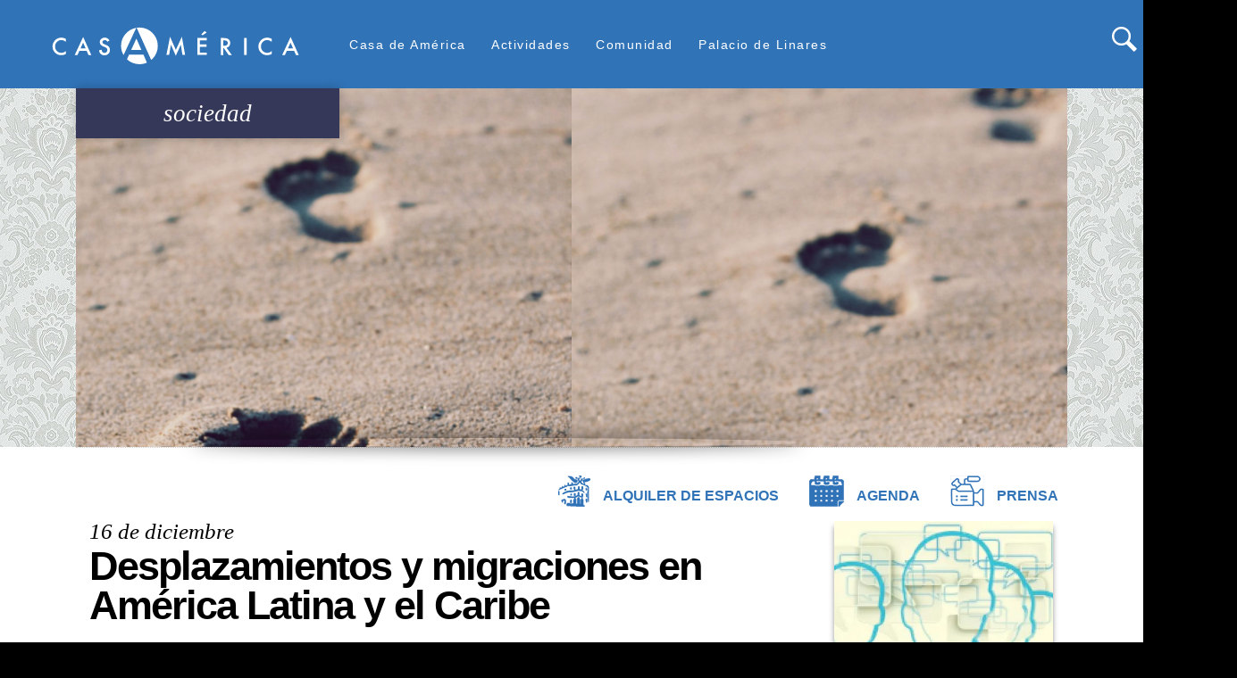

--- FILE ---
content_type: text/html; charset=UTF-8
request_url: https://www.casamerica.es/index.php/sociedad/desplazamientos-y-migraciones-en-america-latina-y-el-caribe
body_size: 22359
content:
<!DOCTYPE html>
<html lang="es" dir="ltr" prefix="content: http://purl.org/rss/1.0/modules/content/  dc: http://purl.org/dc/terms/  foaf: http://xmlns.com/foaf/0.1/  og: http://ogp.me/ns#  rdfs: http://www.w3.org/2000/01/rdf-schema#  schema: http://schema.org/  sioc: http://rdfs.org/sioc/ns#  sioct: http://rdfs.org/sioc/types#  skos: http://www.w3.org/2004/02/skos/core#  xsd: http://www.w3.org/2001/XMLSchema# ">
  <head>
    <meta charset="utf-8" />
<script async src="https://www.googletagmanager.com/gtag/js?id=UA-1419891-1"></script>
<script>window.dataLayer = window.dataLayer || [];function gtag(){dataLayer.push(arguments)};gtag("js", new Date());gtag("set", "developer_id.dMDhkMT", true);gtag("config", "UA-1419891-1", {"groups":"default","anonymize_ip":true,"page_placeholder":"PLACEHOLDER_page_path"});</script>
<meta name="Generator" content="Drupal 10 (https://www.drupal.org)" />
<meta name="MobileOptimized" content="width" />
<meta name="HandheldFriendly" content="true" />
<meta name="viewport" content="width=device-width, initial-scale=1.0" />
<meta property="og:title" content=" Desplazamientos  y migraciones en América Latina y el Caribe" />
<meta property="og:description" content="Casamérica" />
<meta property="twitter:card" content="summary_large_image" />
<meta property="twitter:site" content="@casamerica" />
<meta property="twitter:creator" content="@casamerica" />
<meta property="og:image" itemprop="image" content="https://www.casamerica.es//sites/default/files/default_images/logo_meta.png" />
<link rel="icon" href="/sites/default/files/Bola_casamerica.PNG" type="image/png" />
<link rel="alternate" hreflang="es" href="https://www.casamerica.es/index.php/sociedad/desplazamientos-y-migraciones-en-america-latina-y-el-caribe" />
<link rel="canonical" href="https://www.casamerica.es/index.php/sociedad/desplazamientos-y-migraciones-en-america-latina-y-el-caribe" />
<link rel="shortlink" href="https://www.casamerica.es/index.php/node/32932" />

    <title>Desplazamientos  y migraciones en América Latina y el Caribe | www.casamerica.es</title>
    <link rel="stylesheet" media="all" href="/libraries/drupal-superfish/css/superfish.css?t94wh6" />
<link rel="stylesheet" media="all" href="/themes/contrib/stable/css/system/components/align.module.css?t94wh6" />
<link rel="stylesheet" media="all" href="/themes/contrib/stable/css/system/components/fieldgroup.module.css?t94wh6" />
<link rel="stylesheet" media="all" href="/themes/contrib/stable/css/system/components/container-inline.module.css?t94wh6" />
<link rel="stylesheet" media="all" href="/themes/contrib/stable/css/system/components/clearfix.module.css?t94wh6" />
<link rel="stylesheet" media="all" href="/themes/contrib/stable/css/system/components/details.module.css?t94wh6" />
<link rel="stylesheet" media="all" href="/themes/contrib/stable/css/system/components/hidden.module.css?t94wh6" />
<link rel="stylesheet" media="all" href="/themes/contrib/stable/css/system/components/item-list.module.css?t94wh6" />
<link rel="stylesheet" media="all" href="/themes/contrib/stable/css/system/components/js.module.css?t94wh6" />
<link rel="stylesheet" media="all" href="/themes/contrib/stable/css/system/components/nowrap.module.css?t94wh6" />
<link rel="stylesheet" media="all" href="/themes/contrib/stable/css/system/components/position-container.module.css?t94wh6" />
<link rel="stylesheet" media="all" href="/themes/contrib/stable/css/system/components/reset-appearance.module.css?t94wh6" />
<link rel="stylesheet" media="all" href="/themes/contrib/stable/css/system/components/resize.module.css?t94wh6" />
<link rel="stylesheet" media="all" href="/themes/contrib/stable/css/system/components/system-status-counter.css?t94wh6" />
<link rel="stylesheet" media="all" href="/themes/contrib/stable/css/system/components/system-status-report-counters.css?t94wh6" />
<link rel="stylesheet" media="all" href="/themes/contrib/stable/css/system/components/system-status-report-general-info.css?t94wh6" />
<link rel="stylesheet" media="all" href="/themes/contrib/stable/css/system/components/tablesort.module.css?t94wh6" />
<link rel="stylesheet" media="all" href="/modules/contrib/video_embed_field/css/video_embed_field.responsive-video.css?t94wh6" />
<link rel="stylesheet" media="all" href="/modules/contrib/calendar/css/calendar.css?t94wh6" />
<link rel="stylesheet" media="all" href="/modules/contrib/calendar/css/calendar_multiday.css?t94wh6" />
<link rel="stylesheet" media="all" href="/modules/contrib/instagram_lite/css/instagram.css?t94wh6" />
<link rel="stylesheet" media="all" href="/modules/custom/linkedin_embed/css/linkedin_embed.css?t94wh6" />
<link rel="stylesheet" media="all" href="https://cdnjs.cloudflare.com/ajax/libs/slick-carousel/1.8.1/slick.min.css" />
<link rel="stylesheet" media="all" href="https://cdnjs.cloudflare.com/ajax/libs/slick-carousel/1.8.1/slick-theme.min.css" />
<link rel="stylesheet" media="all" href="/libraries/drupal-superfish/style/white/white.css?t94wh6" />
<link rel="stylesheet" media="all" href="/themes/contrib/stable/css/core/assets/vendor/normalize-css/normalize.css?t94wh6" />
<link rel="stylesheet" media="all" href="/themes/contrib/stable/css/core/normalize-fixes.css?t94wh6" />
<link rel="stylesheet" media="all" href="https://fonts.googleapis.com/css?family=Open+Sans:400,600" />
<link rel="stylesheet" media="all" href="https://stackpath.bootstrapcdn.com/bootstrap/4.3.0/css/bootstrap.min.css" />
<link rel="stylesheet" media="all" href="https://cdnjs.cloudflare.com/ajax/libs/fancybox/3.3.5/jquery.fancybox.min.css" />
<link rel="stylesheet" media="all" href="/themes/casamerica/css/layout.css?t94wh6" />
<link rel="stylesheet" media="all" href="/themes/casamerica/css/styles.css?t94wh6" />
<link rel="stylesheet" media="all" href="/themes/contrib/classy/css/components/action-links.css?t94wh6" />
<link rel="stylesheet" media="all" href="/themes/contrib/classy/css/components/breadcrumb.css?t94wh6" />
<link rel="stylesheet" media="all" href="/themes/contrib/classy/css/components/button.css?t94wh6" />
<link rel="stylesheet" media="all" href="/themes/contrib/classy/css/components/collapse-processed.css?t94wh6" />
<link rel="stylesheet" media="all" href="/themes/contrib/classy/css/components/container-inline.css?t94wh6" />
<link rel="stylesheet" media="all" href="/themes/contrib/classy/css/components/details.css?t94wh6" />
<link rel="stylesheet" media="all" href="/themes/contrib/classy/css/components/exposed-filters.css?t94wh6" />
<link rel="stylesheet" media="all" href="/themes/contrib/classy/css/components/field.css?t94wh6" />
<link rel="stylesheet" media="all" href="/themes/contrib/classy/css/components/form.css?t94wh6" />
<link rel="stylesheet" media="all" href="/themes/contrib/classy/css/components/icons.css?t94wh6" />
<link rel="stylesheet" media="all" href="/themes/contrib/classy/css/components/inline-form.css?t94wh6" />
<link rel="stylesheet" media="all" href="/themes/contrib/classy/css/components/item-list.css?t94wh6" />
<link rel="stylesheet" media="all" href="/themes/contrib/classy/css/components/link.css?t94wh6" />
<link rel="stylesheet" media="all" href="/themes/contrib/classy/css/components/links.css?t94wh6" />
<link rel="stylesheet" media="all" href="/themes/contrib/classy/css/components/menu.css?t94wh6" />
<link rel="stylesheet" media="all" href="/themes/contrib/classy/css/components/more-link.css?t94wh6" />
<link rel="stylesheet" media="all" href="/themes/contrib/classy/css/components/pager.css?t94wh6" />
<link rel="stylesheet" media="all" href="/themes/contrib/classy/css/components/tabledrag.css?t94wh6" />
<link rel="stylesheet" media="all" href="/themes/contrib/classy/css/components/tableselect.css?t94wh6" />
<link rel="stylesheet" media="all" href="/themes/contrib/classy/css/components/tablesort.css?t94wh6" />
<link rel="stylesheet" media="all" href="/themes/contrib/classy/css/components/tabs.css?t94wh6" />
<link rel="stylesheet" media="all" href="/themes/contrib/classy/css/components/textarea.css?t94wh6" />
<link rel="stylesheet" media="all" href="/themes/contrib/classy/css/components/ui-dialog.css?t94wh6" />
<link rel="stylesheet" media="all" href="/themes/contrib/classy/css/components/messages.css?t94wh6" />
<link rel="stylesheet" media="all" href="/themes/contrib/classy/css/components/node.css?t94wh6" />
<link rel="stylesheet" media="all" href="/themes/casamerica/css/components/agenda.css?t94wh6" />
<link rel="stylesheet" media="all" href="/themes/casamerica/css/components/block.css?t94wh6" />
<link rel="stylesheet" media="all" href="/themes/casamerica/css/components/book.css?t94wh6" />
<link rel="stylesheet" media="all" href="/themes/casamerica/css/components/breadcrumb.css?t94wh6" />
<link rel="stylesheet" media="all" href="/themes/casamerica/css/components/captions.css?t94wh6" />
<link rel="stylesheet" media="all" href="/themes/casamerica/css/components/comments.css?t94wh6" />
<link rel="stylesheet" media="all" href="/themes/casamerica/css/components/contextual.css?t94wh6" />
<link rel="stylesheet" media="all" href="/themes/casamerica/css/components/demo-block.css?t94wh6" />
<link rel="stylesheet" media="all" href="/themes/casamerica/css/components/dropbutton.component.css?t94wh6" />
<link rel="stylesheet" media="all" href="/themes/casamerica/css/components/featured-top.css?t94wh6" />
<link rel="stylesheet" media="all" href="/themes/casamerica/css/components/feed-icon.css?t94wh6" />
<link rel="stylesheet" media="all" href="/themes/casamerica/css/components/field.css?t94wh6" />
<link rel="stylesheet" media="all" href="/themes/casamerica/css/components/form.css?t94wh6" />
<link rel="stylesheet" media="all" href="/themes/casamerica/css/components/forum.css?t94wh6" />
<link rel="stylesheet" media="all" href="/themes/casamerica/css/components/header.css?t94wh6" />
<link rel="stylesheet" media="all" href="/themes/casamerica/css/components/help.css?t94wh6" />
<link rel="stylesheet" media="all" href="/themes/casamerica/css/components/highlighted.css?t94wh6" />
<link rel="stylesheet" media="all" href="/themes/casamerica/css/components/item-list.css?t94wh6" />
<link rel="stylesheet" media="all" href="/themes/casamerica/css/components/list-group.css?t94wh6" />
<link rel="stylesheet" media="all" href="/themes/casamerica/css/components/list.css?t94wh6" />
<link rel="stylesheet" media="all" href="/themes/casamerica/css/components/main-content.css?t94wh6" />
<link rel="stylesheet" media="all" href="/themes/casamerica/css/components/menu.css?t94wh6" />
<link rel="stylesheet" media="all" href="/themes/casamerica/css/components/messages.css?t94wh6" />
<link rel="stylesheet" media="all" href="/themes/casamerica/css/components/node.css?t94wh6" />
<link rel="stylesheet" media="all" href="/themes/casamerica/css/components/node-preview.css?t94wh6" />
<link rel="stylesheet" media="all" href="/themes/casamerica/css/components/page-title.css?t94wh6" />
<link rel="stylesheet" media="all" href="/themes/casamerica/css/components/pager.css?t94wh6" />
<link rel="stylesheet" media="all" href="/themes/casamerica/css/components/panel.css?t94wh6" />
<link rel="stylesheet" media="all" href="/themes/casamerica/css/components/primary-menu.css?t94wh6" />
<link rel="stylesheet" media="all" href="/themes/casamerica/css/components/search-form.css?t94wh6" />
<link rel="stylesheet" media="all" href="/themes/casamerica/css/components/search-results.css?t94wh6" />
<link rel="stylesheet" media="all" href="/themes/casamerica/css/components/secondary-menu.css?t94wh6" />
<link rel="stylesheet" media="all" href="/themes/casamerica/css/components/shortcut.css?t94wh6" />
<link rel="stylesheet" media="all" href="/themes/casamerica/css/components/skip-link.css?t94wh6" />
<link rel="stylesheet" media="all" href="/themes/casamerica/css/components/sidebar.css?t94wh6" />
<link rel="stylesheet" media="all" href="/themes/casamerica/css/components/site-branding.css?t94wh6" />
<link rel="stylesheet" media="all" href="/themes/casamerica/css/components/site-footer.css?t94wh6" />
<link rel="stylesheet" media="all" href="/themes/casamerica/css/components/table.css?t94wh6" />
<link rel="stylesheet" media="all" href="/themes/casamerica/css/components/tablesort-indicator.css?t94wh6" />
<link rel="stylesheet" media="all" href="/themes/casamerica/css/components/tabs.css?t94wh6" />
<link rel="stylesheet" media="all" href="/themes/casamerica/css/components/text-formatted.css?t94wh6" />
<link rel="stylesheet" media="all" href="/themes/casamerica/css/components/toolbar.css?t94wh6" />
<link rel="stylesheet" media="all" href="/themes/casamerica/css/components/featured-bottom.css?t94wh6" />
<link rel="stylesheet" media="all" href="/themes/casamerica/css/components/password-suggestions.css?t94wh6" />
<link rel="stylesheet" media="all" href="/themes/casamerica/css/components/ui.widget.css?t94wh6" />
<link rel="stylesheet" media="all" href="/themes/casamerica/css/components/vertical-tabs.component.css?t94wh6" />
<link rel="stylesheet" media="all" href="/themes/casamerica/css/components/views.css?t94wh6" />
<link rel="stylesheet" media="all" href="/themes/casamerica/css/components/buttons.css?t94wh6" />
<link rel="stylesheet" media="all" href="/themes/casamerica/css/components/image-button.css?t94wh6" />
<link rel="stylesheet" media="all" href="/themes/casamerica/css/components/ui-dialog.css?t94wh6" />
<link rel="stylesheet" media="all" href="/themes/casamerica/css/components/flickr-photoset.css?t94wh6" />
<link rel="stylesheet" media="all" href="/themes/casamerica/css/slick/slick.css?t94wh6" />
<link rel="stylesheet" media="all" href="/themes/casamerica/css/components/tweets-block.css?t94wh6" />
<link rel="stylesheet" media="all" href="/themes/casamerica/css/fonts.css?t94wh6" />
<link rel="stylesheet" media="all" href="/themes/casamerica/css/colors.css?t94wh6" />
<link rel="stylesheet" media="print" href="/themes/casamerica/css/print.css?t94wh6" />

    <script src="https://use.fontawesome.com/releases/v5.13.1/js/all.js" defer crossorigin="anonymous"></script>
<script src="https://use.fontawesome.com/releases/v5.13.1/js/v4-shims.js" defer crossorigin="anonymous"></script>

  </head>
  <body class="fontyourface layout-no-sidebars path-node page-node-type-articulo-basico1">
        <a href="#main-content" class="visually-hidden focusable skip-link">
      Pasar al contenido principal
    </a>
    
      <div class="dialog-off-canvas-main-canvas" data-off-canvas-main-canvas>
    
<div id="page-wrapper">
  <div id="page">
    <header id="header" class="header" role="banner" aria-label="Site header">
      <div class="section container2 clearfix">
        
          <div class="clearfix region region-header">
    <div id="block-casamerica-branding" class="clearfix site-branding block block-system block-system-branding-block">
  
    
        <a href="/" title="Inicio" rel="home" class="site-branding__logo">
      <img id="logo" src="/themes/casamerica/images/Casamerica_logo_svg.svg" alt="Inicio"/>
      <!--img id="logo-m" src="/themes/casamerica/images/casamerica_bola_blanca.svg" alt="Inicio" /-->
    </a>

    <p id="ownlinks_movil" class="movilowlinks">
      <a href="/" title="Inicio" rel="home" class="site-branding__logo_movil">
      <img id="logomovil" class="movillink" src="/themes/casamerica/images/circulo_cabecera_logo.png" alt="Inicio" style="height: 55px;"/>
      <!--img id="logo-m" src="/themes/casamerica/images/casamerica_bola_blanca.svg" alt="Inicio" /-->
    </a>
      <a href="/alquiler-de-espacios">
        <img alt="Alquiler" class="movillink" data-entity-type="file" data-entity-uuid="e2a67102-ff81-401d-a4dd-531baa01fbe7" src="/sites/default/files/inline-images/palacio_color_min_blanca.png" style="height: 35px;">  
      </a>
      <a href="/agenda">
        <img alt="Agenda" class="movillink" data-entity-type="file" data-entity-uuid="d881a852-be0f-4b70-9573-5cad584d52db" src="/sites/default/files/inline-images/agenda_color_min_blanca.png" style="height: 35px;"> 
      </a>
      <a href="/prensa">
        <img alt="Prensa" class="movillink" data-entity-type="file" data-entity-uuid="f107acae-48a0-4469-801f-af91cf9b8232" src="/sites/default/files/inline-images/3_copia_blanca.png" style="height: 35px;">
      </a>
    </p>




    </div>
<div id="block-menusuperior" class="block block-superfish block-superfishmenu-superior">
  
      <h2>Menú Superior</h2>
    
      <div class="content">
      
<ul id="superfish-menu-superior" class="menu sf-menu sf-menu-superior sf-horizontal sf-style-white" role="menu" aria-label="Menú">
  

            
  <li id="menu-superior-menu-link-content09fe4a70-89db-4fca-bf32-794089d377e0" class="sf-depth-1 menuparent sf-first" role="none">
    
          <a href="" class="sf-depth-1 menuparent" role="menuitem" aria-haspopup="true" aria-expanded="false">Casa de América</a>
    
    
    
              <ul role="menu">
      
      

  
  <li id="menu-superior-menu-link-content931c0d75-c832-49c8-ba06-3f1c5fc1f691" class="sf-depth-2 sf-no-children sf-first" role="none">
    
          <a href="/index.php/institucion" class="sf-depth-2" role="menuitem">Institución</a>
    
    
    
    
      </li>


  
  <li id="menu-superior-menu-link-contentd078707f-2b6b-4d94-8adb-e4b33ef10ea1" class="sf-depth-2 sf-no-children" role="none">
    
          <a href="/index.php/el-alto-patronato" class="sf-depth-2" role="menuitem">Alto patronato</a>
    
    
    
    
      </li>


  
  <li id="menu-superior-menu-link-content558502a5-d485-446d-b25b-bbe1dadfcaf2" class="sf-depth-2 sf-no-children" role="none">
    
          <a href="/index.php/el-consejo-rector" class="sf-depth-2" role="menuitem">Consejo rector</a>
    
    
    
    
      </li>


  
  <li id="menu-superior-menu-link-contente2a66b6d-1eb4-40df-adce-486515ad67e3" class="sf-depth-2 sf-no-children" role="none">
    
          <a href="/index.php/equipo-de-gestion" class="sf-depth-2" role="menuitem">Equipo</a>
    
    
    
    
      </li>


  
  <li id="menu-superior-menu-link-content38f80c43-7a23-4869-9dd6-1bb8abfaeff3" class="sf-depth-2 sf-no-children" role="none">
    
          <a href="/index.php/perfildelcontratante" class="sf-depth-2" role="menuitem">Perfil del contratante y empleo</a>
    
    
    
    
      </li>


  
  <li id="menu-superior-views-viewviewsprensapage-1" class="sf-depth-2 sf-no-children" role="none">
    
          <a href="/index.php/prensa" class="sf-depth-2" role="menuitem">Prensa</a>
    
    
    
    
      </li>


            
  <li id="menu-superior-menu-link-content32961d13-f364-4462-bb8b-d9a8dcce24a0" class="sf-depth-2 menuparent sf-last" role="none">
    
          <a href="/index.php/portal_transparencia" class="sf-depth-2 menuparent" role="menuitem" aria-haspopup="true" aria-expanded="false">Portal de transparencia</a>
    
          <ul class="sf-multicolumn" role="menu">
      <li class="sf-multicolumn-wrapper " role="none">
    
    
              <ol role="menu">
      
      

  
  <li id="menu-superior-menu-link-content135de71d-f306-426a-823c-dc675f32fa34" class="sf-depth-3 sf-no-children sf-first" role="none">
    
          <a href="/index.php/informacion-institucional" class="sf-depth-3" role="menuitem">Información institucional</a>
    
    
    
    
      </li>


  
  <li id="menu-superior-menu-link-content45d329f0-f9bf-4598-96e9-1b19d52cf0ff" class="sf-depth-3 sf-no-children" role="none">
    
          <a href="/index.php/informacion-juridica-y-economica" class="sf-depth-3" role="menuitem">Información jurídica y económica</a>
    
    
    
    
      </li>


  
  <li id="menu-superior-menu-link-contentdbdeebb5-98be-4cf8-9815-24b0f503c3ec" class="sf-depth-3 sf-no-children sf-last" role="none">
    
          <a href="/index.php/convocatorias" class="sf-depth-3" role="menuitem">Licitaciones públicas</a>
    
    
    
    
      </li>



              </ol>
      
    
          </li>
      </ul>
    
      </li>



              </ul>
      
    
    
      </li>


            
  <li id="menu-superior-menu-link-contentd0ced48b-fb76-41cc-9eb9-00ac93c3f916" class="sf-depth-1 menuparent" role="none">
    
          <a href="" class="sf-depth-1 menuparent" role="menuitem" aria-haspopup="true" aria-expanded="false">Actividades</a>
    
    
    
              <ul role="menu">
      
      

  
  <li id="menu-superior-menu-link-content1c0f8bf8-d03b-4915-a9f1-a83087336d94" class="sf-depth-2 sf-no-children sf-first" role="none">
    
          <a href="/index.php/ciencia_y_tecnologia" class="sf-depth-2" role="menuitem">Ciencia y Tecnología</a>
    
    
    
    
      </li>


  
  <li id="menu-superior-menu-link-content740e55b1-8df0-4be1-b5a9-9b0cc10bbe29" class="sf-depth-2 sf-no-children" role="none">
    
          <a href="/index.php/cine" class="sf-depth-2" role="menuitem">Cine</a>
    
    
    
    
      </li>


  
  <li id="menu-superior-menu-link-contenta407733f-c0af-456b-8740-dd536a15488e" class="sf-depth-2 sf-no-children" role="none">
    
          <a href="/index.php/exposiciones" class="sf-depth-2" role="menuitem">Exposiciones</a>
    
    
    
    
      </li>


  
  <li id="menu-superior-menu-link-content79e49ec1-0f16-4b94-8d8f-280d3ea1b64c" class="sf-depth-2 sf-no-children" role="none">
    
          <a href="/index.php/historia" class="sf-depth-2" role="menuitem">Historia</a>
    
    
    
    
      </li>


  
  <li id="menu-superior-menu-link-content8a3618fe-ceb3-4f2e-8ff4-aa2ee319e7a5" class="sf-depth-2 sf-no-children" role="none">
    
          <a href="/index.php/literatura" class="sf-depth-2" role="menuitem">Literatura</a>
    
    
    
    
      </li>


  
  <li id="menu-superior-menu-link-content0d77f58e-375e-4374-bd0f-8f3f831a0e9d" class="sf-depth-2 sf-no-children" role="none">
    
          <a href="/index.php/musica" class="sf-depth-2" role="menuitem">Música</a>
    
    
    
    
      </li>


  
  <li id="menu-superior-menu-link-content958d71fe-b90f-4507-8ad3-0ffa5a5bb265" class="sf-depth-2 sf-no-children" role="none">
    
          <a href="/index.php/arte" class="sf-depth-2" role="menuitem">Arte</a>
    
    
    
    
      </li>


  
  <li id="menu-superior-menu-link-content970e0dfb-0b2b-4737-8324-80700e693864" class="sf-depth-2 sf-no-children" role="none">
    
          <a href="/index.php/politica" class="sf-depth-2" role="menuitem">Política y Economía</a>
    
    
    
    
      </li>


  
  <li id="menu-superior-menu-link-content2008fe5d-aa26-4df1-8af0-cceb4367e623" class="sf-depth-2 sf-no-children" role="none">
    
          <a href="/index.php/sociedad" class="sf-depth-2" role="menuitem">Sociedad</a>
    
    
    
    
      </li>


  
  <li id="menu-superior-menu-link-contentcaffd972-3e72-4b70-9684-226dbdcb9837" class="sf-depth-2 sf-no-children" role="none">
    
          <a href="/index.php/archivo" class="sf-depth-2" role="menuitem">Archivo</a>
    
    
    
    
      </li>



              </ul>
      
    
    
      </li>


            
  <li id="menu-superior-menu-link-contente455d628-2793-498d-8693-73ae0ead80d7" class="sf-depth-1 menuparent" role="none">
    
          <a href="" class="sf-depth-1 menuparent" role="menuitem" aria-haspopup="true" aria-expanded="false">Comunidad</a>
    
    
    
              <ul role="menu">
      
      

  
  <li id="menu-superior-views-viewviewsmusica-en-palaciopage-1" class="sf-depth-2 sf-no-children sf-first" role="none">
    
          <a href="/index.php/musica-en-palacio" class="sf-depth-2" role="menuitem">Música en palacio</a>
    
    
    
    
      </li>


  
  <li id="menu-superior-views-viewviewsconvocatoriaspage-1" class="sf-depth-2 sf-no-children" role="none">
    
          <a href="/index.php/convocatorias" class="sf-depth-2" role="menuitem">Convocatorias</a>
    
    
    
    
      </li>


  
  <li id="menu-superior-views-viewviewsrecomendacionespage-1" class="sf-depth-2 sf-no-children" role="none">
    
          <a href="/index.php/recomendaciones" class="sf-depth-2" role="menuitem">Recomendamos</a>
    
    
    
    
      </li>


  
  <li id="menu-superior-menu-link-contentb37ac71c-c548-41fd-9367-4f624bd21443" class="sf-depth-2 sf-no-children" role="none">
    
          <a href="/index.php/cce" class="sf-depth-2" role="menuitem">Centros Culturales de la AECID</a>
    
    
    
    
      </li>


  
  <li id="menu-superior-menu-link-contentcf44c78b-f0bc-492c-85fc-0b93bab3d7cf" class="sf-depth-2 sf-no-children" role="none">
    
          <a href="/index.php/otras-casas-de-america" class="sf-depth-2" role="menuitem">Otras Casas de América</a>
    
    
    
    
      </li>


  
  <li id="menu-superior-menu-link-content53a62ef4-0694-434b-a71f-aeeab10c10dc" class="sf-depth-2 sf-no-children" role="none">
    
          <a href="/index.php/america-en-madrid" class="sf-depth-2" role="menuitem">América en Madrid</a>
    
    
    
    
      </li>



              </ul>
      
    
    
      </li>


            
  <li id="menu-superior-menu-link-contentf3ba98ee-e8d4-4249-bd3d-36e03d04561d" class="sf-depth-1 menuparent sf-last" role="none">
    
          <a href="" class="sf-depth-1 menuparent" role="menuitem" aria-haspopup="true" aria-expanded="false">Palacio de Linares</a>
    
    
    
              <ul role="menu">
      
      

  
  <li id="menu-superior-menu-link-content7b45ef67-3bce-4617-830c-71b311a8e68c" class="sf-depth-2 sf-no-children sf-first" role="none">
    
          <a href="/index.php/el-palacio" class="sf-depth-2" role="menuitem">Historia</a>
    
    
    
    
      </li>


  
  <li id="menu-superior-menu-link-content89d80ecb-a324-45ee-b0ea-fa82396be348" class="sf-depth-2 sf-no-children" role="none">
    
          <a href="/index.php/alquiler-de-espacios" class="sf-depth-2" role="menuitem">Alquiler de espacios</a>
    
    
    
    
      </li>


  
  <li id="menu-superior-menu-link-contente90e8df0-2ae4-4891-9e41-925ad37d0f85" class="sf-depth-2 sf-no-children" role="none">
    
          <a href="/index.php/visitas" class="sf-depth-2" role="menuitem">Visitas guiadas</a>
    
    
    
    
      </li>


  
  <li id="menu-superior-menu-link-content30ed2a91-f04c-4627-9515-167919eacc0f" class="sf-depth-2 sf-no-children" role="none">
    
          <a href="/index.php/restaurante" class="sf-depth-2" role="menuitem">Restaurante</a>
    
    
    
    
      </li>


  
  <li id="menu-superior-menu-link-contentde16f9b6-6fb5-4430-9ebd-6e20ce4f641e" class="sf-depth-2 sf-no-children" role="none">
    
          <a href="/index.php/catering" class="sf-depth-2" role="menuitem">Catering</a>
    
    
    
    
      </li>


  
  <li id="menu-superior-menu-link-content81eb263b-b8a6-4f6c-a6e5-3477a66076a5" class="sf-depth-2 sf-no-children sf-last" role="none">
    
          <a href="/index.php/ubicacion" class="sf-depth-2" role="menuitem">Ubicación</a>
    
    
    
    
      </li>



              </ul>
      
    
    
      </li>


</ul>

    </div>
  </div>
<div id="block-formulariodebusqueda" class="block block-block-content block-block-content5ef77157-04a8-43d4-938d-97ef5a4e36bf">
  
      <h2>Formulariodebusqueda</h2>
    
      <div class="content">
      
            <div class="clearfix text-formatted field field--name-body field--type-text-with-summary field--label-hidden field__item"><form action="https://www.casamerica.es/busqueda" method="get" id="search-block-form" accept-charset="UTF-8" class="search-form search-block-form">
  <div class="js-form-item form-item js-form-type-search form-type-search js-form-item-keys form-item-keys form-no-label">
      <label for="edit-keys" class="visually-hidden">Buscar</label>
        <input title="Escriba lo que quiere buscar." placeholder="Buscar" data-drupal-selector="edit-keys" type="search" id="edit-keys" name="keys" value="" size="15" maxlength="128" class="form-search">

        </div>
<div data-drupal-selector="edit-actions" class="form-actions js-form-wrapper form-wrapper d-flex" id="edit-actions"><input class="search-form__submit button js-form-submit form-submit" data-drupal-selector="edit-submit" type="submit" id="edit-submit" value="Buscar">
</div>

</form></div>
      
    </div>
  </div>
<div id="block-apoyotelefonica" class="block block-block-content block-block-contentb32cb592-072b-460c-86f5-9a540128ac5d">
  
      <h2>apoyo telefonica</h2>
    
      <div class="content">
      
            <div class="clearfix text-formatted field field--name-body field--type-text-with-summary field--label-hidden field__item"><!--p class="telefonica"><span>con el apoyo de </span><img alt="Telefonica" class="logo-telefonica" data-entity-type="file" data-entity-uuid="3361ccd3-666d-4d88-98ef-469161ef19d5" src="/themes/casamerica/images/Telefónica_2021_logo.svg" /></p-->
</div>
      
    </div>
  </div>

  </div>

        
      </div>
    </header>
              <div class="highlighted">
        <aside class="section container clearfix" role="complementary">
            <div class="region region-highlighted">
    <div id="block-alquilerdeespaciosagenda" class="block block-block-content block-block-content9a129a5d-8c2b-41b7-8efb-eeec6f72d008">
  
    
      <div class="content">
      
            <div class="clearfix text-formatted field field--name-body field--type-text-with-summary field--label-hidden field__item"><p id="ownlinks">
  <a href="/alquiler-de-espacios">
    <picture>
      <source srcset="/sites/default/files/inline-images/palacio%20color_min.webp?itok=NkAikIbw 1x" type="image/webp">
      <source srcset="/sites/default/files/inline-images/palacio%20color_min.png?itok=NkAikIbw 1x" type="image/png">
      <img alt="Alquiler" data-entity-type="file" data-entity-uuid="e2a67102-ff81-401d-a4dd-531baa01fbe7" srcset="/sites/default/files/inline-images/palacio%20color_min.png?itok=NkAikIbw 1x" width="36" height="35" typeof="foaf:Image" src="/sites/default/files/inline-images/palacio%20color_min.png?itok=NkAikIbw"/>
    </picture>
    <span>Alquiler de espacios</span>
  </a>
  <a href="/agenda">
    <picture>
      <source srcset="/sites/default/files/inline-images/agenda%20color_min.webp?itok=NkAikIbq 1x" type="image/webp">
      <source srcset="/sites/default/files/inline-images/agenda%20color_min.png?itok=NkAikIbq 1x" type="image/png">
      <img alt="Agenda" data-entity-type="file" srcset="/sites/default/files/inline-images/agenda%20color_min.png?itok=NkAikIbq 1x" data-entity-uuid="d881a852-be0f-4b70-9573-5cad584d52db" width="39" height="35" typeof="foaf:Image" src="/sites/default/files/inline-images/agenda%20color_min.png?itok=NkAikIbq 1x"/>
    </picture>
    <span>Agenda</span>
  </a>
  <a href="/prensa">
    <picture>
      <source srcset="/sites/default/files/inline-images/prensa_min.webp?itok=NkAikIb8 1x" type="image/webp">
      <source srcset="/sites/default/files/inline-images/prensa_min.png?itok=NkAikIb8 1x" type="image/png">
      <img alt="Prensa" srcset="/sites/default/files/inline-images/prensa_min.png?itok=NkAikIb8 1x" data-entity-type="file" data-entity-uuid="cec98bef-1ea7-4c72-b8a7-5587bc2939dc"  width="38" height="35" typeof="foaf:Image" src="/sites/default/files/inline-images/prensa_min.png?itok=NkAikIb8 1x"/>
    </picture>
    <span>Prensa</span>
  </a>
</p></div>
      
    </div>
  </div>
<div data-drupal-messages-fallback class="hidden"></div>

  </div>

        </aside>
      </div>
            <div id="main-wrapper" class="container">
      <div id="main" class="layout-main">
        
        <main id="content" class="column main-content" role="main">
          <section class="section">
            <a id="main-content" tabindex="-1"></a>
              <div class="region region-content">
    <div id="block-casamerica-content" class="block block-system block-system-main-block">
  
    
      <div class="content">
      



<div id="image-top">
  <div class="container">
    <h1 class="tematica"><span class="field">sociedad</span></h1>
    <figure class="imagen">
                <img loading="lazy" src="/sites/default/files/styles/articulo_cab_1270x460/public/19/Dic/Mi%20publicacio%CC%81n%2836%29.png?itok=vJK1y7gM" width="1270" height="460" alt="" typeof="foaf:Image" class="image-style-articulo-cab-1270x460" />



          </figure>
  </div>
</div>
<article id="articulo-casamerica"  data-history-node-id="32932" about="/index.php/sociedad/desplazamientos-y-migraciones-en-america-latina-y-el-caribe" class="row justify-content-between node node--type-articulo-basico1 node--view-mode-full clearfix">
  <div id="main" class="col-md-9">
    <header class="mb-4">
            <div class="fecha-evento"><div class="fecha">16 de diciembre</div></div>
            <h1 class="titulo mt-1 mb-0">
        <span class="field field--name-title field--type-string field--label-hidden"> Desplazamientos  y migraciones en América Latina y el Caribe</span>

      </h1>
          </header>
                  <div id="video" class="mb-4"><div class="video-embed-field-provider-youtube video-embed-field-responsive-video"><iframe width="854" height="480" frameborder="0" allowfullscreen="allowfullscreen" referrerpolicy="strict-origin-when-cross-origin" src="https://www.youtube.com/embed/gsTWxjUqmq4?" ></iframe></div>
</div>
     
               <div id="share" class="d-flex justify-content-between mb-4 pb-3"></div>
          <div id="flickr-photoset" class="flickr-photoset mt-0 mb-4 d-flex align-items-center">72157712231381383</div>
        <div class="contenido">
            <ul class="nav nav-pills mb-3" id="pills-tab" role="tablist">
        <li id="inicio" class="nav-item"><a class="nav-link active" id="pill-home-tab" data-toggle="pill" href="#pill-home" role="tab" aria-controls="pill-home" aria-selected="true">Inicio</a></li>
          <li class="nav-item">
    <a class="nav-link" id="pill-1-tab" data-toggle="pill" href="#pill-1" role="tab" aria-controls="pill-1" aria-selected="false">
    Participantes
    </a>
  </li>

      </ul>
      <div class="tab-content" id="pills-tabContent">
        <div class="tab-pane fade show active" id="pill-home" role="tabpanel" aria-labelledby="pill-home-tab">
          
            <div class="clearfix text-formatted field field--name-field-cuerpo field--type-text-long field--label-hidden field__item"><p>16/12/19. Nueva sesión de nuestro ciclo 'Diálogos con América Latina' con la conversación '<strong><strong><span><span><span>Desplazamientos&nbsp; y migraciones en América Latina y el Caribe'.</span></span></span></strong></strong></p>

<p><span><span><span>"La Agenda 2030 es una oportunidad para gestionar adecuadamente las migraciones, fortaleciendo su vínculo con una visión de desarrollo sostenible y haciendo visible el rol positivo que desempeñan los migrantes en este proceso. Es también una oportunidad que permitirá abordar causas estructurales del desplazamiento forzado a través de la creación de condiciones más favorables en los países de origen”. </span></span></span></p>

<p class="text-align-right"><span><span><span>-Marcelo Pisani-</span></span></span></p>

<p><u><strong>Ciclo 'Diálogos con América Latina'</strong></u></p>

<p>En este ciclo de seminarios, organizado por la Fundación Carolina y la Casa de América, los responsables de la política exterior española para América Latina y el Caribe conversarán con expertos y protagonistas de la región para profundizar en el conocimiento de su realidad.&nbsp;</p>

<p><strong><span><span><span>Participantes:</span></span></span></strong><br>
<span><span><span>- Rolando Castillo, sociólogo y economista (Guatemala).<br>
<span>- <a href="https://twitter.com/dacostalaw" target="_blank">Diego Acosta</a></span>, catedrático de Derecho Europeo y de Inmigración en la <a href="https://www.bristol.ac.uk/" target="_blank">Universidad de Bristol</a>.<br>
<span>- <a href="https://twitter.com/annaterronc" target="_blank">Anna Terrón</a></span>, directora de la <a href="https://twitter.com/FIIAPP" target="_blank">Fundación Internacional y para Iberoamérica de Administración y Políticas Públicas</a> (FIIAPP).<br>
Modera:&nbsp;<a href="https://twitter.com/JPLaiglesia" target="_blank"><span>Juan Pablo de Laiglesia</span></a>, secretario de Estado de Cooperación Internacional y para Iberoamérica y el Caribe en funciones.</span></span></span></p>

<p><img alt="Diálogos con América Latina" data-entity-type="file" data-entity-uuid="5525509f-029c-4a8a-8036-c03de562846b" src="/sites/default/files/wysiwyg_imageupload/banda%20dialogos.png" class="align-left" width="400" height="76" loading="lazy"></p>

<p>&nbsp;</p>
</div>
      
        </div>
          <div class="tab-pane fade" id="pill-1" role="tabpanel" aria-labelledby="pill-1-tab">
    <p><span><span><span><strong><span><span>Juan Pablo de Laiglesia</span></span></strong><br>
<span><span>Secretario de Estado de Cooperación Internacional y para Iberoamérica y Caribe (SECIPIC), Ministerio de Asuntos Exteriores, Unión Europea y Cooperación (MAUEC).</span></span></span></span></span></p>

<p><span><span><span><span><span><span><span>Licenciado en Derecho por la Universidad Complutense de Madrid, ingresó en el Cuerpo Diplomático en 1973, ocupando en la actualidad el número 1 del escalafón con la categoría de embajador de España. Ha sido director de Relaciones Económicas con América, subdirector general de México, Centroamérica y Países del Caribe y director general de Política Exterior para Iberoamérica en el Ministerio de Asuntos Exteriores, donde también ha estado a cargo de las Operaciones de Paz como embajador en Misión Especial. Ha sido embajador de España en Guatemala, México y Polonia y representante permanente de España ante las Naciones Unidas de Nueva York. También ha sido secretario general de la Agencia Española de Cooperación Internacional (AECI) y tras la reforma de 2007, Director de la Agencia Española de Cooperación Internacional para el Desarrollo (AECID). Ha sido secretario de Estado para Iberoamérica y secretario de Estado de Asuntos Exteriores e Iberoamericanos. En la actualidad, hasta antes de incorporarse a su nuevo puesto, era cónsul general de España en Ginebra.</span></span></span></span></span></span></span></p>

<p>&nbsp;</p>

<p><span><span><strong><span><span>Rolando Castillo</span></span></strong></span></span><br>
<span><span><span><span><span><span>Economista- Sociólogo.</span></span></span></span></span></span></p>

<p><span><span><span><span><span><span>&nbsp;Centroamericano nacido en Guatemala, español por adopción.</span></span></span></span></span></span></p>

<p><span><span><span><span><span><span>Doctor en relaciones económicas internacionales por la Universite I Pantheon- Sorbonne, Maestría- especialización en Sociología del Desarrollo. Universidad Complutense de Madrid, con estudios sobre Derechos Humanos de la misma Universidad, Maestría en Administración Pública por INAP, cursos post doctorales en London School of economics and political science.</span></span></span></span></span></span></p>

<p><span><span><span><span><span><span>Asesor Estratégico de la Presidencia- Vicepresidencia 2004-2008, del Procurador de Derechos Humanos 2012-2015 y del Superintendente de Administración Tributaria, SAT en Guatemala.</span></span></span></span></span></span></p>

<p><span><span><span><span><span><span>Profesor de en el Máster de Estudios Latinoamericanos, UAM-Universidad de Toulousse y Universidad de Turín, profesor de Relaciones económicas internacionales en Maestría de Asuntos Estratégicos de la Universidad Rafael Landívar, Guatemala.</span></span></span></span></span></span></p>

<p><span><span><span><span><span><span>Director de proyectos internacionales y nacionales de PNUD, Consultor de Unión Europea, SICA- AECID, Fundación Soros, FLACSO, Cooperación Noruega y Suiza.</span></span></span></span></span></span></p>

<p><span><span><span><span><span><span>Guionista – Productor de Documentales.</span></span></span></span></span></span></p>

<p>&nbsp;</p>

<p><span><span><strong><span><span>Diego Acosta Arcarazo</span></span></strong></span></span><br>
<span><span><span><span>Catedrático de Derecho Europeo y de Inmigración en la Universidad de Bristol. Previamente fue Profesor titular en la Universidad de Sheffield y tiene un doctorado en Derecho Europeo de Inmigración por la Universidad King´s College de Londres. Su área de investigación es el Derecho de Inmigración. Su último libro acaba fue publicado en 2018 por Cambridge University Press bajo el título de: The National versus the Foreigner in South America. 200 Years of Migration and Citizenship Law. El Profesor Acosta es invitado de manera habitual a presentar su trabajo en foros internacionales y ha ofrecido su conocimiento a través de consultorías para Organismos Internacionales, Gobiernos, firmas de abogados, partidos políticos y ongs tales como la Unión Europa, la Organización Internacional de Migraciones (OIM) el International Centre for Migration Policy Development (ICMPD), la Inter-Governmental Authority on Development (IGAD) o el gobierno brasileño entre otros.</span></span></span></span></p>

<p><span><span><span><span>El Profesor Acosta ha publicado varias obras sobre Derecho Europeo incluyendo su libro: The Long-Term Residence Status as a Subsidiary Form of EU Citizenship. An Analysis of Directive 2003/109 (Martinus Nijhoff, 2011). También ha co-editado tres libros más: Global Migration. </span></span><span lang="EN-US"><span>Old Assumptions, New Dynamics (Praeger, 2015, con Anja Wiesbrock); EU Justice and Security Law: After Lisbon and Stockholm (Hart, 2014, with Cian Murphy) and EU Immigration and Asylum Text and Commentary (Martinus Nijhoff, 2012, with Peers, Guild, Groenendijk and Moreno-Lax). </span></span><span><span>Sus trabajos han sido publicados en las más importantes revistas académicas entre las que se incluyen la International Migration Review, European Law Review, European Law Journal, Journal of Common Market Studies o el European Journal of Migration and Law.</span></span></span></span></p>

<p><span><span><span><span>El Dr Acosta trabajó durante cinco años (2014-2019) dedicando un 20% de su tiempo como investigador al proyecto Prospects for International Migration Governance (MIGPROSP). El proyecto, ya concluido, fue financiado con 2.1 millones de euros por el Consejo Europeo de Investigaciones. Para más información se puede ver la página web del proyecto <a href="http://www.migrationgovernance.org">www.migrationgovernance.org</a></span></span></span></span></p>

<p><span><span><span><span>Durante el año académico (2015-2016) el Profesor Acosta fue investigador invitado "Fernand Braudel Fellow" en el Instituto Europeo Universitario de Florencia. Durante los meses de enero a junio de 2016 fue Emile Nöel Fellow en el Centro de Derecho Europeo Jean Monnet de la Universidad de Nueva York (NYU). Su nuevo proyecto de libro analiza ciudadanía y migraciones en Sudamérica y la construcción del nacional y el extranjero en la región desde la época de la independencia.</span></span></span></span></p>

<p><span><span><span><span>En Dr Acosta fue Co-coordinador de la sección de Derecho de Inmigración y Asilo de la Sociedad de Juristas del Reino Unido (2014-17) y es en la actualidad parte del Consejo Asesor de la Revista Académica Ethnic and Racial Studies.</span></span></span></span></p>

<p>&nbsp;</p>

<p><span><span><span><strong><span><span><span>Anna Terrón Cusí</span></span></span></strong></span></span></span><br>
<span><span><span><span><span><span>Es Licenciada en Ciencias Políticas y de la Administración. Habla inglés, italiano y francés.</span></span>&nbsp;</span></span></span></span></p>

<p class="paragraph">&nbsp;</p>

<p class="paragraph"><span><span><span><span><span><span>Su carrera profesional se ha desarrollado en el ámbito europeo e internacional.</span></span>&nbsp;</span></span></span></span></p>

<p class="paragraph">&nbsp;</p>

<p class="paragraph"><span><span><span><span><span><span>Es directora de la Fundación Internacional y para Iberoamérica de Administración y Políticas Públicas “FIIAPP” desde Setiembre de 2018. </span></span></span></span></span></span></p>

<p class="paragraph">&nbsp;</p>

<p class="paragraph"><span><span><span><span><span><span>Entre 2011 y 2013 y entre 2015 y 2018 trabajó como consultora en el sector privado, fue cofundadora de ‘</span></span><span><span>Instrategies</span></span><span><span>’. Entre 2015 y 2018 se centró en el Secretariado de la Unión por el Mediterráneo. Fue Secretaria de Estado de Inmigración (2010 y 2011) y, como tal, representante en el Consejo de Ministros de la Unión Europea. </span></span></span></span></span></span></p>

<p class="paragraph">&nbsp;</p>

<p class="paragraph"><span><span><span><span><span><span>Ha sido </span></span><span><span>Secretaria</span></span><span><span> para la Unión Europea en la Generalitat</span></span> <span><span>de Catalunya (2004-2010); y miembro del Comit</span></span><span><span>é</span></span><span><span> de las Regiones de la UE (2004-2009). Previamente fue Diputada en el Parlamento Europeo (1994-2004), miembro de la Comisión de Exteriores y portavoz en la Comisión de Libertades Públicas, Justicia e Interior.&nbsp;</span></span></span></span></span></span></p>

<p class="paragraph"><span><span><span><span>&nbsp;</span></span></span></span></p>

<p class="paragraph"><span><span><span><span><span><span>Imparte clases en la Facultad de Comunicación y Relaciones Internacionales de </span></span><span><span>Blanquerna</span></span><span><span>, Universidad Ramon Llull. Ha publicado en prensa y revistas especializadas sobre Unión Europea y sobre migración.&nbsp;</span></span>&nbsp;</span></span></span></span></p>

<p class="paragraph">&nbsp;</p>

<p class="paragraph"><span><span><span><span><span><span>Es asesora especial de la Comisaria de Interior y posteriormente de Comercio de la Comisión Europea, Cecilia </span></span><span><span>Malmström</span></span><span><span>; miembro del </span></span><span><span>Transatlantic</span></span> <span><span>Migration</span></span><span><span> Council del </span></span><span><span>Migration</span></span> <span><span>Policy</span></span> <span><span>Institute</span></span><span><span>;&nbsp; miembro del </span></span><span><span>European</span></span><span><span> Council </span></span><span><span>of</span></span> <span><span>Foreign</span></span> <span><span>Relations</span></span><span><span>; miembro del Consejo Directivo de ‘Friends </span></span><span><span>of</span></span> <span><span>Europe</span></span><span><span>’. Es miembro del Consejo Científico de la Real Fundación Elcano</span></span></span></span></span></span></p>

  </div>

      </div>
            
      
        
                </div>
  </div>
  <div id="aside" class="col-md-3">
          
      <div class="field field--name-field-articulo-vinculado field--type-entity-reference field--label-hidden field__items">
              <div class="field__item">

<article data-history-node-id="32479" about="/index.php/sociedad/lengua-y-cultura-en-espanol-retos-para-su-internacionalizacion" class="card articulo-mini node node--type-articulo-basico1 node--view-mode-card clearfix">
  <figure class="card-img-top imagen curvada sombreada">
          <a href="/index.php/sociedad/lengua-y-cultura-en-espanol-retos-para-su-internacionalizacion">  <picture>
                  <source srcset="/sites/default/files/styles/medio_16_9/public/miniatura/19/Abr/My%20Post%20%2865%29.webp?itok=_KDO_LDs 1x" type="image/webp" width="400" height="225"/>
              <source srcset="/sites/default/files/styles/medio_16_9/public/miniatura/19/Abr/My%20Post%20%2865%29.jpg?itok=_KDO_LDs 1x" type="image/jpeg" width="400" height="225"/>
                  <img loading="eager" srcset="/sites/default/files/styles/medio_16_9/public/miniatura/19/Abr/My%20Post%20%2865%29.jpg?itok=_KDO_LDs 1x" width="400" height="225" src="/sites/default/files/styles/medio_16_9/public/miniatura/19/Abr/My%20Post%20%2865%29.jpg?itok=_KDO_LDs" alt="" typeof="foaf:Image" />

  </picture>
</a>

      </figure>
  <div class="card-body px-0 pt-3">
    <p class="categoria mb-0">
        video
        </p>
    
    <h3 class="card-title titulo mb-1">
      <a href="/index.php/sociedad/lengua-y-cultura-en-espanol-retos-para-su-internacionalizacion" rel="bookmark"><span class="field field--name-title field--type-string field--label-hidden">Lengua y cultura en español: retos para su internacionalización</span>
</a>
    </h3>
    
    <div class="extracto"><p><span>Vídeo del diálogo</span></p>
</div>
  </div>
</article>

</div>
              <div class="field__item">

<article data-history-node-id="32295" about="/index.php/politica/democracia-y-constitucionalismo-en-america-latina" class="card articulo-mini node node--type-articulo-basico1 node--view-mode-card clearfix">
  <figure class="card-img-top imagen curvada sombreada">
          <a href="/index.php/politica/democracia-y-constitucionalismo-en-america-latina">  <picture>
                  <source srcset="/sites/default/files/styles/medio_16_9/public/miniatura/18/nov/elections-1496436_1280.webp?itok=EETexo7O 1x" type="image/webp" width="400" height="225"/>
              <source srcset="/sites/default/files/styles/medio_16_9/public/miniatura/18/nov/elections-1496436_1280.png?itok=EETexo7O 1x" type="image/png" width="400" height="225"/>
                  <img loading="eager" srcset="/sites/default/files/styles/medio_16_9/public/miniatura/18/nov/elections-1496436_1280.png?itok=EETexo7O 1x" width="400" height="225" src="/sites/default/files/styles/medio_16_9/public/miniatura/18/nov/elections-1496436_1280.png?itok=EETexo7O" alt="" typeof="foaf:Image" />

  </picture>
</a>

      </figure>
  <div class="card-body px-0 pt-3">
    <p class="categoria mb-0">
        política
        </p>
    
    <h3 class="card-title titulo mb-1">
      <a href="/index.php/politica/democracia-y-constitucionalismo-en-america-latina" rel="bookmark"><span class="field field--name-title field--type-string field--label-hidden">Democracia y constitucionalismo en América Latina</span>
</a>
    </h3>
    
    <div class="extracto"><p>Vídeo del seminario</p>
</div>
  </div>
</article>

</div>
              <div class="field__item">

<article data-history-node-id="32176" about="/index.php/sociedad/presentacion-de-la-xxvi-cumbre-iberoamericana-de-jefes-de-estado-y-de-gobierno" class="card articulo-mini node node--type-articulo-basico1 node--view-mode-card clearfix">
  <figure class="card-img-top imagen curvada sombreada">
          <a href="/index.php/sociedad/presentacion-de-la-xxvi-cumbre-iberoamericana-de-jefes-de-estado-y-de-gobierno">  <picture>
                  <source srcset="/sites/default/files/styles/medio_16_9/public/miniatura/18/oct/minipacto.webp?itok=8VRMmHem 1x" type="image/webp" width="400" height="225"/>
              <source srcset="/sites/default/files/styles/medio_16_9/public/miniatura/18/oct/minipacto.jpg?itok=8VRMmHem 1x" type="image/jpeg" width="400" height="225"/>
                  <img loading="eager" srcset="/sites/default/files/styles/medio_16_9/public/miniatura/18/oct/minipacto.jpg?itok=8VRMmHem 1x" width="400" height="225" src="/sites/default/files/styles/medio_16_9/public/miniatura/18/oct/minipacto.jpg?itok=8VRMmHem" alt="" typeof="foaf:Image" />

  </picture>
</a>

      </figure>
  <div class="card-body px-0 pt-3">
    <p class="categoria mb-0">
        sociedad
        </p>
    
    <h3 class="card-title titulo mb-1">
      <a href="/index.php/sociedad/presentacion-de-la-xxvi-cumbre-iberoamericana-de-jefes-de-estado-y-de-gobierno" rel="bookmark"><span class="field field--name-title field--type-string field--label-hidden">Presentación de la XXVI Cumbre Iberoamericana de Jefes de Estado y de Gobierno </span>
</a>
    </h3>
    
    <div class="extracto"><p>Vídeo del seminario</p>
</div>
  </div>
</article>

</div>
              <div class="field__item">

<article data-history-node-id="32106" about="/index.php/sociedad/latinoamerica-hoy-donde-estamos" class="card articulo-mini node node--type-articulo-basico1 node--view-mode-card clearfix">
  <figure class="card-img-top imagen curvada sombreada">
          <a href="/index.php/sociedad/latinoamerica-hoy-donde-estamos">  <picture>
                  <source srcset="/sites/default/files/styles/medio_16_9/public/miniatura/18/oct/miniatura.webp?itok=HjhbG9Vv 1x" type="image/webp" width="400" height="225"/>
              <source srcset="/sites/default/files/styles/medio_16_9/public/miniatura/18/oct/miniatura.jpg?itok=HjhbG9Vv 1x" type="image/jpeg" width="400" height="225"/>
                  <img loading="eager" srcset="/sites/default/files/styles/medio_16_9/public/miniatura/18/oct/miniatura.jpg?itok=HjhbG9Vv 1x" width="400" height="225" src="/sites/default/files/styles/medio_16_9/public/miniatura/18/oct/miniatura.jpg?itok=HjhbG9Vv" alt="" typeof="foaf:Image" />

  </picture>
</a>

      </figure>
  <div class="card-body px-0 pt-3">
    <p class="categoria mb-0">
        sociedad
        </p>
    
    <h3 class="card-title titulo mb-1">
      <a href="/index.php/sociedad/latinoamerica-hoy-donde-estamos" rel="bookmark"><span class="field field--name-title field--type-string field--label-hidden">Latinoamérica hoy: ¿dónde estamos?</span>
</a>
    </h3>
    
    <div class="extracto"><p>Vídeo del seminario</p>
</div>
  </div>
</article>

</div>
          </div>
  
            
      </div>
</article>


    </div>
  </div>

  </div>

          </section>
        </main>

                      </div>
    </div>
                <div class="featured-bottom">
        <aside class="container" role="complementary">
          <div class="border-top mt-4 pt-4">
            
              <div class="region region-featured-bottom-second">
    <div id="block-instagramliteblock" class="block block-instagram-lite">
  
      <h2>Instagram</h2>
    
      <div class="content">
      
<div class="instagram-lite-block">
      <div class="instagram-lite-block--contents__items instagram_feed">
              
                  <div class="instagram_gallery instagram_new insta-image-wr">

                        <a href="https://www.instagram.com/p/DTunYTegRGt/" class="insta-link" rel="noopener" target="_blank"><img class="insta-image" src="/sites/default/files/instagram_lite/instagramliteblock/615850304_1333478128818500_9145804030088541287_n.jpg" alt="🎙️ Pódcast en directo en el marco de la exposición &#039;El cuerpo errante. Exilio español 1939–1975&#039;.

Una conversación que parte de objetos, cartas y obras marcadas por el exilio para pensar cómo se conserva —y se transmite— la memoria. Esculturas atravesadas por la violencia, correspondencias que sostienen vínculos durante décadas y objetos ocultos durante la dictadura se convierten en el punto de partida de este pódcast en vivo.

👥 Con Severino Donate y Jorge Moreno Andrés, con la participación de Fernando Sánchez Castillo y familiares que cedieron piezas de la exposición.
🤝 Con @uneduniv y @territorialgob.

📅 Miércoles 28 de enero.
⌚ 17:00.
📍 Sala Miguel de Cervantes.
🎟️ Entrada libre hasta completar aforo.
🔗 Más información en nuestra web, enlace en la bio." typeof="foaf:Image" />
</a>
                      </div>
                      
                  <div class="instagram_gallery instagram_new insta-image-wr">

                        <a href="https://www.instagram.com/p/DTsEUd3CFs4/" class="insta-link" rel="noopener" target="_blank"><img class="insta-image" src="/sites/default/files/instagram_lite/instagramliteblock/615403632_1333450412154605_7184239997149604443_n.jpg" alt="🎶 🇲🇽 ’La Guelaguetza de Oaxaca’, en el marco de la Feria Internacional de Turismo de Madrid (FITUR) 2026, que tiene a México como País Socio, el Gobierno del Estado de Oaxaca presenta en Casa de América una muestra representativa de la tradicional festividad de La Guelaguetza.

La celebración contará con 72 artistas en escena, con la participación de delegaciones como la Banda de Música de la Heroica Ciudad de Tlaxiaco, Huajuapan de León, San Pedro Pochutla, Juchitán de Zaragoza, San Juan Bautista Tuxtepec, Chinas Oaxaqueñas, Marmoteros, Danza de la Pluma y Los Diablos de Juxtlahuaca.

👥 Con León de la Torre y Mariel López Villatoro.
🤝 Con @fiturmadrid, @gob.oax, @embamexesp e @imexesp.

📅 Viernes 23 de enero.
⌚ 18:00.
📍 Anfiteatro Gabriela Mistral (acceso por c/ Marqués del Duero, 2).
🎟️ Entrada libre hasta completar aforo.
🔗 Más información en nuestra web, enlace en la biografía." typeof="foaf:Image" />
</a>
                      </div>
                      
                  <div class="instagram_gallery instagram_new insta-image-wr">

                        <a href="https://www.instagram.com/p/DTpW6IcjX4u/" class="insta-link" rel="noopener" target="_blank"><img class="insta-image" src="/sites/default/files/instagram_lite/instagramliteblock/615556220_1329315459234767_1912122568701547858_n.jpg" alt="🧵 &#039;𝐃𝐞 𝐥𝐨𝐬 𝐫𝐞𝐭𝐚𝐳𝐨𝐬 𝐦𝐞 𝐜𝐨𝐧𝐬𝐭𝐫𝐮𝐲𝐨&#039;, exposición de la artista boliviana Erika Ewel, propone una mirada al textil como espacio de memoria, resistencia y reflexión social. A través de hilos, puntadas y materiales cotidianos, la muestra conecta lo íntimo con lo colectivo y cuestiona las jerarquías históricas asociadas a este medio.

La exposición reúne obras de la serie Trama silenciosa: la delicadeza del textil y trabajos recientes como Paisajes (2024–2025), donde la abstracción y la figuración dialogan con temas como la identidad de género, las condiciones laborales, la conciencia ecológica y la memoria colonial. Un recorrido que invita a mirar más allá de la superficie y a reconocer las tramas invisibles que atraviesan la vida cotidiana.

Comisariada por Marisabel Villagomez Álvarez Plata.
🤝 Coorganizan: @contemporarybolivianartstrust, @redboliviamundo y @fundacionpatino.

📆 Hasta el 14 de febrero de 2026.
⌚ Lunes a viernes de 11.00 a 19.30. Sábados de 11.00 a 15.00. Domingos y festivos, cerrado.
🎟️ Entrada libre hasta completar aforo.
📍 Sala Guayasamín, Galería Casa de América–ABANCA (@somosabanca). Acceso por c/ Marqués del Duero, 2." typeof="foaf:Image" />
</a>
                      </div>
                  </div>
  
  </div>

    </div>
  </div>

  </div>

              <div class="region region-featured-bottom-third">
    <div id="block-casamerica-linkedinupdatesblock" class="block block-linkedin-embed block-linkedin-updates-block">
  
      <h2>LinkedIn</h2>
    
      <div class="content">
      <div class="linkedin-carousel"><div class="linkedin-slide card shadow-sm"><a href="https://es.linkedin.com/posts/casa-de-america_la-guelaguetza-de-oaxaca-en-casa-activity-7418959987483381760-hSSk" target="_blank"><img src="https://media.licdn.com/dms/image/v2/D4E22AQEUlUWp_zZr7g/feedshare-shrink_1280/B4EZvVwy.pKgAc-/0/1768817897652?e=2147483647&amp;v=beta&amp;t=bPrqqepMxZ89amFDslnOvp_FOpI2FS8pAd-2WUvIufs" class="card-img-top" alt="Imagen del post"></a><div class="card-footer text-muted d-flex justify-content-between align-items-center footer-linkedin"><span><strong><img class="ca-linkedin-logo" src="/themes/casamerica/images/casa_de_america_logo.png" width="30" height="30"> Casa de América</strong></span><span>1 día</span></div></div><div class="linkedin-slide card shadow-sm"><a href="https://es.linkedin.com/posts/casa-de-america_%F0%9D%90%83%F0%9D%90%9E-%F0%9D%90%A5%F0%9D%90%A8%F0%9D%90%AC-%F0%9D%90%AB%F0%9D%90%9E%F0%9D%90%AD%F0%9D%90%9A%F0%9D%90%B3%F0%9D%90%A8%F0%9D%90%AC-%F0%9D%90%A6%F0%9D%90%9E-%F0%9D%90%9C%F0%9D%90%A8%F0%9D%90%A7%F0%9D%90%AC%F0%9D%90%AD%F0%9D%90%AB%F0%9D%90%AE%F0%9D%90%B2%F0%9D%90%A8-activity-7418577917238214657-NEGp" target="_blank"><img src="https://media.licdn.com/dms/image/v2/D4E22AQGrjMAe9jighw/feedshare-shrink_800/B4EZu8V_yYGgAg-/0/1768391442078?e=2147483647&amp;v=beta&amp;t=ocPpAPlx6KbZpWFf_ICVb1Sc-gICgLBvKdjDyiIcBNo" class="card-img-top" alt="Imagen del post"></a><div class="card-footer text-muted d-flex justify-content-between align-items-center footer-linkedin"><span><strong><img class="ca-linkedin-logo" src="/themes/casamerica/images/casa_de_america_logo.png" width="30" height="30"> Casa de América</strong></span><span>2 días</span></div></div><div class="linkedin-slide card shadow-sm"><a href="https://es.linkedin.com/posts/casa-de-america_la-exposici%C3%B3n-%F0%9D%90%84%F0%9D%90%A5-%F0%9D%90%9C%F0%9D%90%AE%F0%9D%90%9E%F0%9D%90%AB%F0%9D%90%A9%F0%9D%90%A8-%F0%9D%90%9E%F0%9D%90%AB%F0%9D%90%AB%F0%9D%90%9A%F0%9D%90%A7%F0%9D%90%AD%F0%9D%90%9E-activity-7418215522833424384-ekyV" target="_blank"><img src="https://media.licdn.com/dms/image/v2/D4E22AQFUNCHjK0sjAQ/feedshare-shrink_1280/B4EZu8UniJKQAg-/0/1768391080670?e=2147483647&amp;v=beta&amp;t=8qIM7VMO5_rN_Lk1m_DWn9X3kXVjNbRJXlNAMXY1tf8" class="card-img-top" alt="Imagen del post"></a><div class="card-footer text-muted d-flex justify-content-between align-items-center footer-linkedin"><span><strong><img class="ca-linkedin-logo" src="/themes/casamerica/images/casa_de_america_logo.png" width="30" height="30"> Casa de América</strong></span><span>3 días</span></div></div><div class="linkedin-slide card shadow-sm"><a href="https://es.linkedin.com/posts/casa-de-america_%F0%9D%90%93%F0%9D%90%AB%F0%9D%90%AE%F0%9D%90%A6%F0%9D%90%A9-%F0%9D%9F%90%F0%9D%9F%8E%F0%9D%9F%90%F0%9D%9F%93%F0%9D%9F%90%F0%9D%9F%8E%F0%9D%9F%90%F0%9D%9F%94-%F0%9D%90%94%F0%9D%90%A7-%F0%9D%90%9A%F0%9D%90%A7%F0%9D%90%A8-activity-7417566280485888000-DHAM" target="_blank"><img src="https://media.licdn.com/dms/image/v2/D4E22AQELVCmirfhldA/feedshare-shrink_800/B4EZu8QARkI8Ak-/0/1768389871180?e=2147483647&amp;v=beta&amp;t=x6aNrs-PmXk_BIRKo9ToWuNTUmuAV9olfQkN-ueAgP8" class="card-img-top" alt="Imagen del post"></a><div class="card-footer text-muted d-flex justify-content-between align-items-center footer-linkedin"><span><strong><img class="ca-linkedin-logo" src="/themes/casamerica/images/casa_de_america_logo.png" width="30" height="30"> Casa de América</strong></span><span>5 días</span></div></div><div class="linkedin-slide card shadow-sm"><a href="https://es.linkedin.com/posts/casa-de-america_seminario-tlaxcaltecas-y-espa%C3%B1oles-un-activity-7417249157796589569-O2r9" target="_blank"><img src="https://media.licdn.com/dms/image/v2/D4E22AQHa8KAj7AtFzw/feedshare-shrink_1280/B4EZu89Kd7GYAc-/0/1768401709237?e=2147483647&amp;v=beta&amp;t=NPmMT0Oh8tUanPIxDzFhyCDoa-J2OMRQ8RyPxK49f-o" class="card-img-top" alt="Imagen del post"></a><div class="card-footer text-muted d-flex justify-content-between align-items-center footer-linkedin"><span><strong><img class="ca-linkedin-logo" src="/themes/casamerica/images/casa_de_america_logo.png" width="30" height="30"> Casa de América</strong></span><span>6 días</span></div></div><div class="linkedin-slide card shadow-sm"><a href="https://es.linkedin.com/posts/casa-de-america_encuentro-el-legado-de-espa%C3%B1a-en-norteam%C3%A9rica-activity-7417218994832789504--jhk" target="_blank"><img src="https://media.licdn.com/dms/image/v2/D4E22AQFiPdoOx20Q8Q/feedshare-shrink_2048_1536/B4EZu87gY2IkAk-/0/1768401274654?e=2147483647&amp;v=beta&amp;t=mk3RQ_zpWmi4P9X3P4jYdd8EpiSjGoRKsew4iLZpvcs" class="card-img-top" alt="Imagen del post"></a><div class="card-footer text-muted d-flex justify-content-between align-items-center footer-linkedin"><span><strong><img class="ca-linkedin-logo" src="/themes/casamerica/images/casa_de_america_logo.png" width="30" height="30"> Casa de América</strong></span><span>6 días</span></div></div><div class="linkedin-slide card shadow-sm"><a href="https://es.linkedin.com/posts/casa-de-america_esta-ma%C3%B1ana-el-equipo-de-la-casa-de-am%C3%A9rica-activity-7406325910347403264-gW4i" target="_blank"><img src="https://media.licdn.com/dms/image/v2/D4E22AQEXV0YuNiJQFg/feedshare-shrink_800/B4EZsiOKe9IUAk-/0/1765805697790?e=2147483647&amp;v=beta&amp;t=M9rTJPnFBIkchXH9bvF0HCt2_WSNJ8G0Ok6UAkf9i_U" class="card-img-top" alt="Imagen del post"></a><div class="card-footer text-muted d-flex justify-content-between align-items-center footer-linkedin"><span><strong><img class="ca-linkedin-logo" src="/themes/casamerica/images/casa_de_america_logo.png" width="30" height="30"> Casa de América</strong></span><span>1 mes</span></div></div><div class="linkedin-slide card shadow-sm"><a href="https://es.linkedin.com/posts/casa-de-america_casa-de-am%C3%A9rica-lleva-33-a%C3%B1os-reforzando-activity-7406313619937939456-PD93" target="_blank"><img src="https://media.licdn.com/dms/image/v2/D4E22AQHKSETkRBgUGw/feedshare-shrink_800/B4EZsiC_BAGUAg-/0/1765802767994?e=2147483647&amp;v=beta&amp;t=OJFXw2GjFgS4g5VnyWRvcBipLipSD-Rb7W0gO_El-NI" class="card-img-top" alt="Imagen del post"></a><div class="card-footer text-muted d-flex justify-content-between align-items-center footer-linkedin"><span><strong><img class="ca-linkedin-logo" src="/themes/casamerica/images/casa_de_america_logo.png" width="30" height="30"> Casa de América</strong></span><span>1 mes</span></div></div><div class="linkedin-slide card shadow-sm"><a href="#" target="_blank"><img src="https://media.licdn.com/dms/image/v2/D4E22AQHFvISvqVfU9A/feedshare-shrink_800/B4EZsS6yIEKcAg-/0/1765548964802?e=2147483647&amp;v=beta&amp;t=qZBMFyMVA-8GeKucus97Z_HZWh0Hs4ohIznbSmIvjE8" class="card-img-top" alt="Imagen del post"></a><div class="card-footer text-muted d-flex justify-content-between align-items-center footer-linkedin"><span><strong><img class="ca-linkedin-logo" src="/themes/casamerica/images/casa_de_america_logo.png" width="30" height="30"> Casa de América</strong></span><span>1 mes</span></div></div><div class="linkedin-slide card shadow-sm"><a href="https://es.linkedin.com/posts/casa-de-america_juventuddominicana-d%C3%ADadelmigrante-rep%C3%BAblicadominicana-activity-7404882657987416064-iZqz" target="_blank"><img src="https://media.licdn.com/dms/image/v2/D4E22AQERtdXOHylf2A/feedshare-shrink_1280/B4EZrLHZ9DKcAs-/0/1764344308036?e=2147483647&amp;v=beta&amp;t=TGQzG7SynFkVD3b2et5akqJ1yuM7epNmmV0gxXyuKnY" class="card-img-top" alt="Imagen del post"></a><div class="card-footer text-muted d-flex justify-content-between align-items-center footer-linkedin"><span><strong><img class="ca-linkedin-logo" src="/themes/casamerica/images/casa_de_america_logo.png" width="30" height="30"> Casa de América</strong></span><span>1 mes</span></div></div></div>
    </div>
  </div>

  </div>

            
            
          </div>
        </aside>
      </div>
        <footer class="site-footer">
      
      <div id="news-letter-block" class="" style="">  <div class="region region-footer-sixth">
    <div id="block-formularionewsletter" class="block block-block-content block-block-contente5670137-8bf6-430a-9678-26f97a572c11">
  
    
      <div class="content">
      
            <div class="clearfix text-formatted field field--name-body field--type-text-with-summary field--label-hidden field__item"><div class="container newsletter">
  <img src="/themes/casamerica/images/icono_sobre_blanco.png" width="50px" alt="icono sobre">
<a href="/suscribete">  <h4 style="text-align: center;color: #fff"> Reciba en su correo electrónico nuestra newsletter</h4></a>
  <form id="invitaciones" action="#" method="post">
    <div id="boletin-modulo" >
      <div class="form-group mb-2">
        <input name="nombre" type="text" class="text-center form-control form-control-sm bg-info" id="inputName" aria-describedby="nameHelp" placeholder="Tu nombre">
        <input name="apellidos" type="text" class="text-center form-control form-control-sm bg-info" id="inputSurname" aria-describedby="lastnameHelp" placeholder="Tus apellidos">
        <input name="email" type="email" class="text-center form-control form-control-sm bg-info" id="exampleInputEmail1" aria-describedby="emailHelp" placeholder="Tu mail">
      </div>
      <div class="line-height-1">
        <div class="custom-control custom-checkbox">
          <input type="checkbox" class="custom-control-input" id="acepto">
          <label id="enviar" class="custom-control-label" for="acepto">He leído y acepto las <a href="/politica-de-proteccion-de-datos" class="cboxElement">condiciones</a></label>
        </div>
        <button id="msuscrip" type="button" class="btn btn-sm btn-primary py-0 disabled"  data-toggle="modal" data-target="#suscripcionModal">Enviar</button>
      </div>
    </div>
    <div class="modal fade" id="suscripcionModal" tabindex="-1" role="dialog" aria-labelledby="exampleModalLabel" aria-hidden="true">
      <div class="modal-dialog modal-lg" role="document">
        <div class="modal-content">
          <div class="modal-header">
            <h5 class="modal-title" id="exampleModalLabel">Suscripción al boletín</h5>
            <button type="button" class="close" data-dismiss="modal" aria-label="Close">
            <span aria-hidden="true">&times;</span>
            </button>
          </div>
          <div class="modal-body">
            <div class="content" data-section-content>
              <p class="alert bg-info text-white">Si también estás interesado en recibir información específica de nuestros actos por área, marca las casillas correspondientes:</p>
              <p id="alertcondiciones" class="alert bg-warning text-white" style="display:none">Debe aceptar las condiciones para realizar la suscripción</p>
              <input type="hidden" name="cid" value="3832" />
              <input type="hidden" name="rid" value="1" />
              <input type="hidden" id="gid" name="gid" value="12" />
              <input type="hidden" name="utf8" value="1" />
              <input type="hidden" name="URL_OK" value="https://www.casamerica.es/suscripcion-newsletter" />
              <fieldset>
                <legend>Materias de interés</legend>
                <div class="fila row" id="retu">
                  <div class="col-md-4">
                    <div class="custom-control custom-checkbox">
                      <input  value="8" type="checkbox" class="custom-control-input igidid" id="checkbox1">
                      <label class="custom-control-label" for="checkbox1">Cine</label>
                    </div>
                    <div class="custom-control custom-checkbox">
                      <input  value="11" type="checkbox" class="custom-control-input igidid" id="checkbox3">
                      <label class="custom-control-label" for="checkbox3">Exposiciones</label>
                    </div>
                    <div class="custom-control custom-checkbox">
                      <input  value="9" type="checkbox" class="custom-control-input igidid" id="checkbox4">
                      <label class="custom-control-label" for="checkbox4">Literatura</label>
                    </div>
                  </div>
                  <div class="col-md-4">
                    <div class="custom-control custom-checkbox">
                      <input  value="7" type="checkbox" class="custom-control-input igidid" id="checkbox6">
                      <label class="custom-control-label" for="checkbox6">Política</label>
                    </div>
                    <div class="custom-control custom-checkbox">
                      <input  value="6" type="checkbox" class="custom-control-input igidid" id="checkbox2">
                      <label class="custom-control-label" for="checkbox2">Economía y empresa</label>
                    </div>
                    <div class="custom-control custom-checkbox">
                      <input  value="10" type="checkbox" class="custom-control-input igidid" id="checkbox5">
                      <label class="custom-control-label" for="checkbox5">Música</label>
                    </div>
                  </div>
                  <div class="col-md-4">
                    <div class="custom-control custom-checkbox">
                      <input  value="1" type="checkbox" class="custom-control-input igidid" id="checkbox7">
                      <label class="custom-control-label" for="checkbox7">Sociedad</label>
                    </div>
                    <div class="custom-control custom-checkbox">
                      <input value="423" type="checkbox" class="custom-control-input igidid" id="checkbox423">
                      <label class="custom-control-label" for="checkbox423">Historia</label>
                    </div>
                  </div>
                </div>
              </fieldset>
              <div class="fila row">
                <div class="form-group col-md-4">
                  <label>País *</label>
                  <select name="epais" id="pais" class="custom-select">
                    <option value="">Selecciona el país</option>
                    <option value="Afganistán">Afganistán</option>
                    <option value="Albania">Albania</option>
                    <option value="Alemania">Alemania</option>
                    <option value="Andorra">Andorra</option>
                    <option value="Angola">Angola</option>
                    <option value="Anguilla">Anguilla</option>
                    <option value="Antártida">Antártida</option>
                    <option value="Antigua y Barbuda">Antigua y Barbuda</option>
                    <option value="Antillas Holandesas">Antillas Holandesas</option>
                    <option value="Arabia Saudí">Arabia Saudí</option>
                    <option value="Argelia">Argelia</option>
                    <option value="Argentina">Argentina</option>
                    <option value="Armenia">Armenia</option>
                    <option value="Aruba">Aruba</option>
                    <option value="Australia">Australia</option>
                    <option value="Austria">Austria</option>
                    <option value="Azerbaiyán">Azerbaiyán</option>
                    <option value="Bahamas">Bahamas</option>
                    <option value="Bahrein">Bahrein</option>
                    <option value="Bangladesh">Bangladesh</option>
                    <option value="Barbados">Barbados</option>
                    <option value="Bélgica">Bélgica</option>
                    <option value="Belice">Belice</option>
                    <option value="Benin">Benin</option>
                    <option value="Bermudas">Bermudas</option>
                    <option value="Bielorrusia">Bielorrusia</option>
                    <option value="Birmania">Birmania</option>
                    <option value="Bolivia">Bolivia</option>
                    <option value="Bosnia y Herzegovina">Bosnia y Herzegovina</option>
                    <option value="Botswana">Botswana</option>
                    <option value="Brasil">Brasil</option>
                    <option value="Brunei">Brunei</option>
                    <option value="Bulgaria">Bulgaria</option>
                    <option value="Burkina Faso">Burkina Faso</option>
                    <option value="Burundi">Burundi</option>
                    <option value="Bután">Bután</option>
                    <option value="Cabo Verde">Cabo Verde</option>
                    <option value="Camboya">Camboya</option>
                    <option value="Camerún">Camerún</option>
                    <option value="Canadá">Canadá</option>
                    <option value="Chad">Chad</option>
                    <option value="Chile">Chile</option>
                    <option value="China">China</option>
                    <option value="Chipre">Chipre</option>
                    <option value="Ciudad del Vaticano (Santa Sede)">Ciudad del Vaticano (Santa Sede)</option>
                    <option value="Colombia">Colombia</option>
                    <option value="Comores">Comores</option>
                    <option value="Congo">Congo</option>
                    <option value="Congo, República Democrática del">Congo, República Democrática del</option>
                    <option value="Corea">Corea</option>
                    <option value="Corea del Norte">Corea del Norte</option>
                    <option value="Costa de Marfíl">Costa de Marfíl</option>
                    <option value="Costa Rica">Costa Rica</option>
                    <option value="Croacia (Hrvatska)">Croacia (Hrvatska)</option>
                    <option value="Cuba">Cuba</option>
                    <option value="Dinamarca">Dinamarca</option>
                    <option value="Djibouti">Djibouti</option>
                    <option value="Dominica">Dominica</option>
                    <option value="Ecuador">Ecuador</option>
                    <option value="Egipto">Egipto</option>
                    <option value="El Salvador">El Salvador</option>
                    <option value="Emiratos Árabes Unidos">Emiratos Árabes Unidos</option>
                    <option value="Eritrea">Eritrea</option>
                    <option value="Eslovenia">Eslovenia</option>
                    <option value="España" selected="selected">España</option>
                    <option value="Estados Unidos">Estados Unidos</option>
                    <option value="Estonia">Estonia</option>
                    <option value="Etiopía">Etiopía</option>
                    <option value="Fiji">Fiji</option>
                    <option value="Filipinas">Filipinas</option>
                    <option value="Finlandia">Finlandia</option>
                    <option value="Francia">Francia</option>
                    <option value="Gabón">Gabón</option>
                    <option value="Gambia">Gambia</option>
                    <option value="Georgia">Georgia</option>
                    <option value="Ghana">Ghana</option>
                    <option value="Gibraltar">Gibraltar</option>
                    <option value="Granada">Granada</option>
                    <option value="Grecia">Grecia</option>
                    <option value="Groenlandia">Groenlandia</option>
                    <option value="Guadalupe">Guadalupe</option>
                    <option value="Guam">Guam</option>
                    <option value="Guatemala">Guatemala</option>
                    <option value="Guayana">Guayana</option>
                    <option value="Guayana Francesa">Guayana Francesa</option>
                    <option value="Guinea">Guinea</option>
                    <option value="Guinea Ecuatorial">Guinea Ecuatorial</option>
                    <option value="Guinea-Bissau">Guinea-Bissau</option>
                    <option value="Haití">Haití</option>
                    <option value="Honduras">Honduras</option>
                    <option value="Hungría">Hungría</option>
                    <option value="India">India</option>
                    <option value="Indonesia">Indonesia</option>
                    <option value="Irak">Irak</option>
                    <option value="Irán">Irán</option>
                    <option value="Irlanda">Irlanda</option>
                    <option value="Isla Bouvet">Isla Bouvet</option>
                    <option value="Isla de Christmas">Isla de Christmas</option>
                    <option value="Islandia">Islandia</option>
                    <option value="Islas Caimán">Islas Caimán</option>
                    <option value="Islas Cook">Islas Cook</option>
                    <option value="Islas de Cocos o Keeling">Islas de Cocos o Keeling</option>
                    <option value="Islas Faroe">Islas Faroe</option>
                    <option value="Islas Heard y McDonald">Islas Heard y McDonald</option>
                    <option value="Islas Malvinas">Islas Malvinas</option>
                    <option value="Islas Marianas del Norte">Islas Marianas del Norte</option>
                    <option value="Islas Marshall">Islas Marshall</option>
                    <option value="Islas menores de Estados Unidos">Islas menores de Estados Unidos</option>
                    <option value="Islas Palau">Islas Palau</option>
                    <option value="Islas Salomón">Islas Salomón</option>
                    <option value="Islas Svalbard y Jan Mayen">Islas Svalbard y Jan Mayen</option>
                    <option value="Islas Tokelau">Islas Tokelau</option>
                    <option value="Islas Turks y Caicos">Islas Turks y Caicos</option>
                    <option value="Islas Vírgenes (EE.UU.)">Islas Vírgenes (EE.UU.)</option>
                    <option value="Islas Vírgenes (Reino Unido)">Islas Vírgenes (Reino Unido)</option>
                    <option value="Islas Wallis y Futuna">Islas Wallis y Futuna</option>
                    <option value="Israel">Israel</option>
                    <option value="Italia">Italia</option>
                    <option value="Jamaica">Jamaica</option>
                    <option value="Japón">Japón</option>
                    <option value="Jordania">Jordania</option>
                    <option value="Kazajistán">Kazajistán</option>
                    <option value="Kenia">Kenia</option>
                    <option value="Kirguizistán">Kirguizistán</option>
                    <option value="Kiribati">Kiribati</option>
                    <option value="Kuwait">Kuwait</option>
                    <option value="Laos">Laos</option>
                    <option value="Lesotho">Lesotho</option>
                    <option value="Letonia">Letonia</option>
                    <option value="Líbano">Líbano</option>
                    <option value="Liberia">Liberia</option>
                    <option value="Libia">Libia</option>
                    <option value="Liechtenstein">Liechtenstein</option>
                    <option value="Lituania">Lituania</option>
                    <option value="Luxemburgo">Luxemburgo</option>
                    <option value="Macedonia, Ex-República Yugoslava de">Macedonia, Ex-República Yugoslava de</option>
                    <option value="Madagascar">Madagascar</option>
                    <option value="Malasia">Malasia</option>
                    <option value="Malawi">Malawi</option>
                    <option value="Maldivas">Maldivas</option>
                    <option value="Malí">Malí</option>
                    <option value="Malta">Malta</option>
                    <option value="Marruecos">Marruecos</option>
                    <option value="Martinica">Martinica</option>
                    <option value="Mauricio">Mauricio</option>
                    <option value="Mauritania">Mauritania</option>
                    <option value="Mayotte">Mayotte</option>
                    <option value="México">México</option>
                    <option value="Micronesia">Micronesia</option>
                    <option value="Moldavia">Moldavia</option>
                    <option value="Mónaco">Mónaco</option>
                    <option value="Mongolia">Mongolia</option>
                    <option value="Montserrat">Montserrat</option>
                    <option value="Mozambique">Mozambique</option>
                    <option value="Namibia">Namibia</option>
                    <option value="Nauru">Nauru</option>
                    <option value="Nepal">Nepal</option>
                    <option value="Nicaragua">Nicaragua</option>
                    <option value="Níger">Níger</option>
                    <option value="Nigeria">Nigeria</option>
                    <option value="Niue">Niue</option>
                    <option value="Norfolk">Norfolk</option>
                    <option value="Noruega">Noruega</option>
                    <option value="Nueva Caledonia">Nueva Caledonia</option>
                    <option value="Nueva Zelanda">Nueva Zelanda</option>
                    <option value="Omán">Omán</option>
                    <option value="Países Bajos">Países Bajos</option>
                    <option value="Panamá">Panamá</option>
                    <option value="Papúa Nueva Guinea">Papúa Nueva Guinea</option>
                    <option value="Paquistán">Paquistán</option>
                    <option value="Paraguay">Paraguay</option>
                    <option value="Perú">Perú</option>
                    <option value="Pitcairn">Pitcairn</option>
                    <option value="Polinesia Francesa">Polinesia Francesa</option>
                    <option value="Polonia">Polonia</option>
                    <option value="Portugal">Portugal</option>
                    <option value="Puerto Rico">Puerto Rico</option>
                    <option value="Qatar">Qatar</option>
                    <option value="Reino Unido">Reino Unido</option>
                    <option value="República Centroafricana">República Centroafricana</option>
                    <option value="República Checa">República Checa</option>
                    <option value="República de Sudáfrica">República de Sudáfrica</option>
                    <option value="República Dominicana">República Dominicana</option>
                    <option value="República Eslovaca">República Eslovaca</option>
                    <option value="Reunión">Reunión</option>
                    <option value="Ruanda">Ruanda</option>
                    <option value="Rumania">Rumania</option>
                    <option value="Rusia">Rusia</option>
                    <option value="Sahara Occidental">Sahara Occidental</option>
                    <option value="Saint Kitts y Nevis">Saint Kitts y Nevis</option>
                    <option value="Samoa">Samoa</option>
                    <option value="Samoa Americana">Samoa Americana</option>
                    <option value="San Marino">San Marino</option>
                    <option value="San Vicente y Granadinas">San Vicente y Granadinas</option>
                    <option value="Santa Helena">Santa Helena</option>
                    <option value="Santa Lucía">Santa Lucía</option>
                    <option value="Santo Tomé y Príncipe">Santo Tomé y Príncipe</option>
                    <option value="Senegal">Senegal</option>
                    <option value="Seychelles">Seychelles</option>
                    <option value="Sierra Leona">Sierra Leona</option>
                    <option value="Singapur">Singapur</option>
                    <option value="Siria">Siria</option>
                    <option value="Somalia">Somalia</option>
                    <option value="Sri Lanka">Sri Lanka</option>
                    <option value="St. Pierre y Miquelon">St. Pierre y Miquelon</option>
                    <option value="Suazilandia">Suazilandia</option>
                    <option value="Sudán">Sudán</option>
                    <option value="Suecia">Suecia</option>
                    <option value="Suiza">Suiza</option>
                    <option value="Surinam">Surinam</option>
                    <option value="Tailandia">Tailandia</option>
                    <option value="Taiwán">Taiwán</option>
                    <option value="Tanzania">Tanzania</option>
                    <option value="Tayikistán">Tayikistán</option>
                    <option value="Territorios franceses del Sur">Territorios franceses del Sur</option>
                    <option value="Timor Oriental">Timor Oriental</option>
                    <option value="Togo">Togo</option>
                    <option value="Tonga">Tonga</option>
                    <option value="Trinidad y Tobago">Trinidad y Tobago</option>
                    <option value="Túnez">Túnez</option>
                    <option value="Turkmenistán">Turkmenistán</option>
                    <option value="Turquía">Turquía</option>
                    <option value="Tuvalu">Tuvalu</option>
                    <option value="Ucrania">Ucrania</option>
                    <option value="Uganda">Uganda</option>
                    <option value="Uruguay">Uruguay</option>
                    <option value="Uzbekistán">Uzbekistán</option>
                    <option value="Vanuatu">Vanuatu</option>
                    <option value="Venezuela">Venezuela</option>
                    <option value="Vietnam">Vietnam</option>
                    <option value="Yemen">Yemen</option>
                    <option value="Yugoslavia">Yugoslavia</option>
                    <option value="Zambia">Zambia</option>
                    <option value="Zimbabue">Zimbabue</option>
                  </select>
                </div>
                <div class="form-group col-md-4">
                  <label for="empresa">Nombre de Empresa *</label>
                  <input type="text" class="form-control" name="empresa" id="empresa" placeholder="Escriba el nombre de su empresa">
                </div>
                <div class="form-group col-md-4">
                  <label for="edireccion">Dirección *</label>
                  <input type="text" class="form-control" name="edireccion" id="edireccion" placeholder="Escriba aquí su dirección">
                </div>
              </div>
              <small class="form-text text-muted">* Información opcional, válida únicamente para estadísticas internas.</small>
              <small class="form-text text-muted">* Si eres periodista, escríbenos a <a href="/cdn-cgi/l/email-protection#2656544348554766454755474b43544f4547084355"><span class="__cf_email__" data-cfemail="1666647378657756757765777b73647f7577387365">[email&#160;protected]</span></a> para que te apuntemos al boletín específico para medios de comunicación.</small>
             <p id="error" class="alert bg-info text-white hidden"></p>
            </div>
          </div>
          <div class="modal2-footer">
            <div class="custom-control custom-checkbox"><input type="checkbox" class="custom-control-input" id="iPolitica" name="iPolitica"><label class="custom-control-label" for="iPolitica">He leído y acepto las <a href="/politica-de-proteccion-de-datos" class="cboxElement">condiciones</a></label></div>
 <div id="g-recaptcha" class="g-recaptcha" data-sitekey="6Ld0TqkZAAAAAL0gpzH8Y9rqkYWPDPsmCwmDpdyX"
       data-action="account_login" data-callback="onSuccess"></div>
            <button type="button" class="btn btn-light btn-sm ml-auto" data-dismiss="modal">Cerrar</button>
            <button id="submit" type="submit" class="btn btn-info btn-sm">Aceptar</button>
          </div>
          
        </div>
      </div>
    </div>
  </form>
</div>

</div>
      
    </div>
  </div>

  </div>
</div>
      <div class="container" style="max-width: 90%;">
                  <div class="site-footer__top d-flex">
            <div class="py-3 mr-3">  <div class="region region-footer-first">
    <div id="block-creativecommons" class="block block-block-content block-block-content516b850e-01c4-4191-af5c-1116308f61ec">
  
    
      <div class="content">
      
            <div class="clearfix text-formatted field field--name-body field--type-text-with-summary field--label-hidden field__item"><p><a href="https://creativecommons.org/licenses/by-nc-nd/3.0/es/"><img alt="Creative Commons" class="creativecommons" data-entity-type="file" data-entity-uuid="9aade5f6-30fe-470c-b4b8-f7d6f250654f" src="/themes/casamerica/images/cc.logo.white.svg"></a></p></div>
      
    </div>
  </div>

  </div>
</div>
            <div class="py-3 ml-3">  <div class="region region-footer-second">
    <div id="block-logossociales" class="block block-block-content block-block-content0d779305-de52-4943-aaad-ae44d81b4373">
  
    
      <div class="content">
      
            <div class="clearfix text-formatted field field--name-body field--type-text-with-summary field--label-hidden field__item"><body style="background-color: black;">
<p><a href="https://twitter.com/casamerica" target="_blank"><span class="fontawesome-icon-inline"><svg width="20px" height="20px"  xmlns="http://www.w3.org/2000/svg" viewBox="0 0 512 512"><!--!Font Awesome Free 6.5.1 by @fontawesome - https://fontawesome.com License - https://fontawesome.com/license/free Copyright 2024 Fonticons, Inc.--><path d="M389.2 48h70.6L305.6 224.2 487 464H345L233.7 318.6 106.5 464H35.8L200.7 275.5 26.8 48H172.4L272.9 180.9 389.2 48zM364.4 421.8h39.1L151.1 88h-42L364.4 421.8z" fill="#FFFFFF"/></svg></span> </a> 

  <a href="https://www.facebook.com/casadeamerica/" target="_blank"> <span class="fontawesome-icon-inline"> <i class="fab fa-facebook"></i> </span> </a> 
  
  <a href="https://www.flickr.com/photos/casamerica/" target="_blank"> <span class="fontawesome-icon-inline"> <i class="fab fa-flickr"></i> </span> </a> 

  <a href="https://www.youtube.com/user/casamerica" target="_blank"> <span class="fontawesome-icon-inline"> <i class="fab fa-youtube"></i> </span> </a> 


  <a href="https://www.instagram.com/casamerica/" target="_blank"> <span class="fontawesome-icon-inline"> <i class="fab fa-instagram-square"></i> </span> </a> <a href="https://open.spotify.com/user/casamerica" target="_blank"> <span class="fontawesome-icon-inline"> <i class="fab fa-spotify"></i> </span> </a>
<a href="https://www.linkedin.com/company/casa-de-america" target="_blank">
<span class="fontawesome-icon-inline"><i class="fab fa-linkedin"></i>&nbsp;</span>
</a>

<a href="https://www.tiktok.com/@casamerica" target="_blank" style="margin-left: -10px;"><svg width="20px" height="20px" style="margin-bottom: 5px;" viewBox="0 0 48 48" version="1.1" xmlns="http://www.w3.org/2000/svg" xmlns:xlink="http://www.w3.org/1999/xlink"><title>Tiktok</title><g id="Icon/Social/tiktok-white" stroke="none" stroke-width="1" fill="none" fill-rule="evenodd"><path d="M38.0766847,15.8542954 C36.0693906,15.7935177 34.2504839,14.8341149 32.8791434,13.5466056 C32.1316475,12.8317108 31.540171,11.9694126 31.1415066,11.0151329 C30.7426093,10.0603874 30.5453728,9.03391952 30.5619062,8 L24.9731521,8 L24.9731521,28.8295196 C24.9731521,32.3434487 22.8773693,34.4182737 20.2765028,34.4182737 C19.6505623,34.4320127 19.0283477,34.3209362 18.4461858,34.0908659 C17.8640239,33.8612612 17.3337909,33.5175528 16.8862248,33.0797671 C16.4386588,32.6422142 16.0833071,32.1196657 15.8404292,31.5426268 C15.5977841,30.9658208 15.4727358,30.3459348 15.4727358,29.7202272 C15.4727358,29.0940539 15.5977841,28.4746337 15.8404292,27.8978277 C16.0833071,27.3207888 16.4386588,26.7980074 16.8862248,26.3604545 C17.3337909,25.9229017 17.8640239,25.5791933 18.4461858,25.3491229 C19.0283477,25.1192854 19.6505623,25.0084418 20.2765028,25.0219479 C20.7939283,25.0263724 21.3069293,25.1167239 21.794781,25.2902081 L21.794781,19.5985278 C21.2957518,19.4900128 20.7869423,19.436221 20.2765028,19.4380839 C18.2431278,19.4392483 16.2560928,20.0426009 14.5659604,21.1729264 C12.875828,22.303019 11.5587449,23.9090873 10.7814424,25.7878401 C10.003907,27.666593 9.80084889,29.7339663 10.1981162,31.7275214 C10.5953834,33.7217752 11.5748126,35.5530237 13.0129853,36.9904978 C14.4509252,38.4277391 16.2828722,39.4064696 18.277126,39.8028054 C20.2711469,40.1991413 22.3382874,39.9951517 24.2163416,39.2169177 C26.0948616,38.4384508 27.7002312,37.1209021 28.8296253,35.4300711 C29.9592522,33.7397058 30.5619062,31.7522051 30.5619062,29.7188301 L30.5619062,18.8324027 C32.7275484,20.3418321 35.3149087,21.0404263 38.0766847,21.0867664 L38.0766847,15.8542954 Z" id="Fill-1" fill="#FFFFFF">
</path>
</g>
</svg>
</a>
</p>
<script data-cfasync="false" src="/cdn-cgi/scripts/5c5dd728/cloudflare-static/email-decode.min.js"></script></body></div>
      
    </div>
  </div>

  </div>
</div>
            <div class="ml-auto py-3"></div>
          </div>
                          <div class="site-footer__bottom d-flex">
            <div class="py-3 mr-3">  <div class="region region-footer-fourth">
    <div id="block-logofooter" class="block block-block-content block-block-content13d709ef-ac1b-4e56-88ea-7d2344fd85c6">
  
    
      <div class="content">
      
            <div class="clearfix text-formatted field field--name-body field--type-text-with-summary field--label-hidden field__item"><p><img alt="logo CA" class="bola-footer" data-entity-type="file" data-entity-uuid="1c9149e9-b882-470c-8c8f-85a25058ba07" src="/themes/casamerica/images/casamerica_bola_blanca.svg"></p>
</div>
      
    </div>
  </div>

  </div>
</div>
            <div class="py-3 ml-3">  <div class="region region-footer-fifth">
    <div id="block-textofooter" class="block block-block-content block-block-content6cbe49e4-1fa9-453c-b651-0b7ae80b0221">
  
    
      <div class="content">
      
            <div class="clearfix text-formatted field field--name-body field--type-text-with-summary field--label-hidden field__item"><p>Plaza de la Cibeles, s/n | 28014 Madrid, España. Tel: +34 91 595 48 00</p></div>
      
    </div>
  </div>

  </div>
</div>
            <div class="py-3 ml-3">  <div class="region region-footer-menu">
    <nav role="navigation" aria-labelledby="block-casamerica-footer-menu" id="block-casamerica-footer" class="block block-menu navigation menu--footer">
            
  <h2 class="visually-hidden" id="block-casamerica-footer-menu">Menú del pie</h2>
  

      <div class="content">
        <div class="menu-toggle-target menu-toggle-target-show" id="show-block-casamerica-footer"></div>
    <div class="menu-toggle-target" id="hide-block-casamerica-footer"></div>
    <a class="menu-toggle" href="#show-block-casamerica-footer">Mostrar &mdash; Menú del pie</a>
    <a class="menu-toggle menu-toggle--hide" href="#hide-block-casamerica-footer">Ocultar &mdash; Menú del pie</a>
    
              <ul class="clearfix list-inline">
                    <li class="list-inline-item pl-2">
        <a href="/aviso-legal" data-drupal-link-system-path="node/520">Aviso legal</a>
              </li>
                <li class="list-inline-item pl-2">
        <a href="https://centinela.lefebvre.es/public/concept/2060413?access=Tn8vdlaH8SZeGu5TJfhfrzWGsedY/0wKXzUHrnczyfE%3D">Canal informantes</a>
              </li>
                <li class="list-inline-item pl-2">
        <a href="/contact" data-drupal-link-system-path="contact">Contacto</a>
              </li>
                <li class="list-inline-item pl-2">
        <a href="/mapa-web" data-drupal-link-system-path="node/43925">Mapa web</a>
              </li>
        </ul>
  


  </div>
</nav>

  </div>
</div>
           
          </div>
        
      
                <p class="copy" style="text-align: center">© Casa de América, 2026 </p>
      </div>

    </footer>
  </div>
</div>
<!--script async src="https://www.googletagmanager.com/gtag/js?id=UA-161399997-1"></script>
<script>
  window.dataLayer = window.dataLayer || [];
  function gtag(){dataLayer.push(arguments);}
  gtag('js', new Date());
  gtag('config', 'UA-161399997-1');
</script-->


  </div>

    
    <script type="application/json" data-drupal-selector="drupal-settings-json">{"path":{"baseUrl":"\/index.php\/","pathPrefix":"","currentPath":"node\/32932","currentPathIsAdmin":false,"isFront":false,"currentLanguage":"es"},"pluralDelimiter":"\u0003","suppressDeprecationErrors":true,"google_analytics":{"account":"UA-1419891-1","trackOutbound":true,"trackMailto":true,"trackTel":true,"trackDownload":true,"trackDownloadExtensions":"7z|aac|arc|arj|asf|asx|avi|bin|csv|doc(x|m)?|dot(x|m)?|exe|flv|gif|gz|gzip|hqx|jar|jpe?g|js|mp(2|3|4|e?g)|mov(ie)?|msi|msp|pdf|phps|png|ppt(x|m)?|pot(x|m)?|pps(x|m)?|ppam|sld(x|m)?|thmx|qtm?|ra(m|r)?|sea|sit|tar|tgz|torrent|txt|wav|wma|wmv|wpd|xls(x|m|b)?|xlt(x|m)|xlam|xml|z|zip"},"superfish":{"superfish-menu-superior":{"id":"superfish-menu-superior","sf":{"animation":{"opacity":"show"},"speed":"fast","autoArrows":false,"dropShadows":false},"plugins":{"smallscreen":{"cloneParent":0,"mode":"window_width","accordionButton":0,"expandText":"Desplegar","collapseText":"Plegar"},"supposition":true,"supersubs":true}}},"user":{"uid":0,"permissionsHash":"4e6418dec581a7149dbd8998e090ec7101e2b665f49df599520a241f5054afc4"}}</script>
<script src="/core/assets/vendor/jquery/jquery.min.js?v=3.7.1"></script>
<script src="/themes/casamerica/js/slick/slick.min.js?v=1.x"></script>
<script src="/core/assets/vendor/once/once.min.js?v=1.0.1"></script>
<script src="/sites/default/files/languages/es_39JtHbf6h6oOW-WTLhHI4FKqpq0Gt2-G0Gw-tGtEgyM.js?t94wh6"></script>
<script src="/core/misc/drupalSettingsLoader.js?v=10.5.7"></script>
<script src="/core/misc/drupal.js?v=10.5.7"></script>
<script src="/core/misc/drupal.init.js?v=10.5.7"></script>
<script src="/themes/casamerica/js/components/agenda.js?v=1.67.x"></script>
<script src="/themes/casamerica/js/components/entrevistas.js?v=1.67.x"></script>
<script src="https://cdnjs.cloudflare.com/ajax/libs/popper.js/1.14.7/umd/popper.min.js"></script>
<script src="https://stackpath.bootstrapcdn.com/bootstrap/4.3.0/js/bootstrap.min.js"></script>
<script src="https://cdnjs.cloudflare.com/ajax/libs/fancybox/3.3.5/jquery.fancybox.min.js"></script>
<script src="https://www.google.com/recaptcha/enterprise.js"></script>
<script src="/themes/casamerica/js/components/fechas.js?v=10.5.7"></script>
<script src="/themes/casamerica/js/components/flickr-photoset.js?v=10.5.7"></script>
<script src="/themes/casamerica/js/components/image-top.js?v=1.x"></script>
<script src="/themes/casamerica/js/components/menu.js?v=1.1"></script>
<script src="/themes/casamerica/js/components/tweets-block.js?v=1.x"></script>
<script src="/modules/contrib/google_analytics/js/google_analytics.js?v=10.5.7"></script>
<script src="https://cdnjs.cloudflare.com/ajax/libs/slick-carousel/1.8.1/slick.min.js"></script>
<script src="/modules/custom/linkedin_embed/js/linkedin_embed.js?v=1.x"></script>
<script src="/modules/contrib/superfish/js/superfish.js?v=2.0"></script>
<script src="/libraries/drupal-superfish/superfish.js?t94wh6"></script>
<script src="/libraries/drupal-superfish/jquery.hoverIntent.minified.js?t94wh6"></script>
<script src="/libraries/drupal-superfish/sfsmallscreen.js?t94wh6"></script>
<script src="/libraries/drupal-superfish/supersubs.js?t94wh6"></script>
<script src="/libraries/drupal-superfish/supposition.js?t94wh6"></script>

  </body>
</html>


--- FILE ---
content_type: text/html; charset=utf-8
request_url: https://www.google.com/recaptcha/enterprise/anchor?ar=1&k=6Ld0TqkZAAAAAL0gpzH8Y9rqkYWPDPsmCwmDpdyX&co=aHR0cHM6Ly93d3cuY2FzYW1lcmljYS5lczo0NDM.&hl=en&v=PoyoqOPhxBO7pBk68S4YbpHZ&size=normal&sa=account_login&anchor-ms=20000&execute-ms=30000&cb=weijykennxsd
body_size: 49768
content:
<!DOCTYPE HTML><html dir="ltr" lang="en"><head><meta http-equiv="Content-Type" content="text/html; charset=UTF-8">
<meta http-equiv="X-UA-Compatible" content="IE=edge">
<title>reCAPTCHA</title>
<style type="text/css">
/* cyrillic-ext */
@font-face {
  font-family: 'Roboto';
  font-style: normal;
  font-weight: 400;
  font-stretch: 100%;
  src: url(//fonts.gstatic.com/s/roboto/v48/KFO7CnqEu92Fr1ME7kSn66aGLdTylUAMa3GUBHMdazTgWw.woff2) format('woff2');
  unicode-range: U+0460-052F, U+1C80-1C8A, U+20B4, U+2DE0-2DFF, U+A640-A69F, U+FE2E-FE2F;
}
/* cyrillic */
@font-face {
  font-family: 'Roboto';
  font-style: normal;
  font-weight: 400;
  font-stretch: 100%;
  src: url(//fonts.gstatic.com/s/roboto/v48/KFO7CnqEu92Fr1ME7kSn66aGLdTylUAMa3iUBHMdazTgWw.woff2) format('woff2');
  unicode-range: U+0301, U+0400-045F, U+0490-0491, U+04B0-04B1, U+2116;
}
/* greek-ext */
@font-face {
  font-family: 'Roboto';
  font-style: normal;
  font-weight: 400;
  font-stretch: 100%;
  src: url(//fonts.gstatic.com/s/roboto/v48/KFO7CnqEu92Fr1ME7kSn66aGLdTylUAMa3CUBHMdazTgWw.woff2) format('woff2');
  unicode-range: U+1F00-1FFF;
}
/* greek */
@font-face {
  font-family: 'Roboto';
  font-style: normal;
  font-weight: 400;
  font-stretch: 100%;
  src: url(//fonts.gstatic.com/s/roboto/v48/KFO7CnqEu92Fr1ME7kSn66aGLdTylUAMa3-UBHMdazTgWw.woff2) format('woff2');
  unicode-range: U+0370-0377, U+037A-037F, U+0384-038A, U+038C, U+038E-03A1, U+03A3-03FF;
}
/* math */
@font-face {
  font-family: 'Roboto';
  font-style: normal;
  font-weight: 400;
  font-stretch: 100%;
  src: url(//fonts.gstatic.com/s/roboto/v48/KFO7CnqEu92Fr1ME7kSn66aGLdTylUAMawCUBHMdazTgWw.woff2) format('woff2');
  unicode-range: U+0302-0303, U+0305, U+0307-0308, U+0310, U+0312, U+0315, U+031A, U+0326-0327, U+032C, U+032F-0330, U+0332-0333, U+0338, U+033A, U+0346, U+034D, U+0391-03A1, U+03A3-03A9, U+03B1-03C9, U+03D1, U+03D5-03D6, U+03F0-03F1, U+03F4-03F5, U+2016-2017, U+2034-2038, U+203C, U+2040, U+2043, U+2047, U+2050, U+2057, U+205F, U+2070-2071, U+2074-208E, U+2090-209C, U+20D0-20DC, U+20E1, U+20E5-20EF, U+2100-2112, U+2114-2115, U+2117-2121, U+2123-214F, U+2190, U+2192, U+2194-21AE, U+21B0-21E5, U+21F1-21F2, U+21F4-2211, U+2213-2214, U+2216-22FF, U+2308-230B, U+2310, U+2319, U+231C-2321, U+2336-237A, U+237C, U+2395, U+239B-23B7, U+23D0, U+23DC-23E1, U+2474-2475, U+25AF, U+25B3, U+25B7, U+25BD, U+25C1, U+25CA, U+25CC, U+25FB, U+266D-266F, U+27C0-27FF, U+2900-2AFF, U+2B0E-2B11, U+2B30-2B4C, U+2BFE, U+3030, U+FF5B, U+FF5D, U+1D400-1D7FF, U+1EE00-1EEFF;
}
/* symbols */
@font-face {
  font-family: 'Roboto';
  font-style: normal;
  font-weight: 400;
  font-stretch: 100%;
  src: url(//fonts.gstatic.com/s/roboto/v48/KFO7CnqEu92Fr1ME7kSn66aGLdTylUAMaxKUBHMdazTgWw.woff2) format('woff2');
  unicode-range: U+0001-000C, U+000E-001F, U+007F-009F, U+20DD-20E0, U+20E2-20E4, U+2150-218F, U+2190, U+2192, U+2194-2199, U+21AF, U+21E6-21F0, U+21F3, U+2218-2219, U+2299, U+22C4-22C6, U+2300-243F, U+2440-244A, U+2460-24FF, U+25A0-27BF, U+2800-28FF, U+2921-2922, U+2981, U+29BF, U+29EB, U+2B00-2BFF, U+4DC0-4DFF, U+FFF9-FFFB, U+10140-1018E, U+10190-1019C, U+101A0, U+101D0-101FD, U+102E0-102FB, U+10E60-10E7E, U+1D2C0-1D2D3, U+1D2E0-1D37F, U+1F000-1F0FF, U+1F100-1F1AD, U+1F1E6-1F1FF, U+1F30D-1F30F, U+1F315, U+1F31C, U+1F31E, U+1F320-1F32C, U+1F336, U+1F378, U+1F37D, U+1F382, U+1F393-1F39F, U+1F3A7-1F3A8, U+1F3AC-1F3AF, U+1F3C2, U+1F3C4-1F3C6, U+1F3CA-1F3CE, U+1F3D4-1F3E0, U+1F3ED, U+1F3F1-1F3F3, U+1F3F5-1F3F7, U+1F408, U+1F415, U+1F41F, U+1F426, U+1F43F, U+1F441-1F442, U+1F444, U+1F446-1F449, U+1F44C-1F44E, U+1F453, U+1F46A, U+1F47D, U+1F4A3, U+1F4B0, U+1F4B3, U+1F4B9, U+1F4BB, U+1F4BF, U+1F4C8-1F4CB, U+1F4D6, U+1F4DA, U+1F4DF, U+1F4E3-1F4E6, U+1F4EA-1F4ED, U+1F4F7, U+1F4F9-1F4FB, U+1F4FD-1F4FE, U+1F503, U+1F507-1F50B, U+1F50D, U+1F512-1F513, U+1F53E-1F54A, U+1F54F-1F5FA, U+1F610, U+1F650-1F67F, U+1F687, U+1F68D, U+1F691, U+1F694, U+1F698, U+1F6AD, U+1F6B2, U+1F6B9-1F6BA, U+1F6BC, U+1F6C6-1F6CF, U+1F6D3-1F6D7, U+1F6E0-1F6EA, U+1F6F0-1F6F3, U+1F6F7-1F6FC, U+1F700-1F7FF, U+1F800-1F80B, U+1F810-1F847, U+1F850-1F859, U+1F860-1F887, U+1F890-1F8AD, U+1F8B0-1F8BB, U+1F8C0-1F8C1, U+1F900-1F90B, U+1F93B, U+1F946, U+1F984, U+1F996, U+1F9E9, U+1FA00-1FA6F, U+1FA70-1FA7C, U+1FA80-1FA89, U+1FA8F-1FAC6, U+1FACE-1FADC, U+1FADF-1FAE9, U+1FAF0-1FAF8, U+1FB00-1FBFF;
}
/* vietnamese */
@font-face {
  font-family: 'Roboto';
  font-style: normal;
  font-weight: 400;
  font-stretch: 100%;
  src: url(//fonts.gstatic.com/s/roboto/v48/KFO7CnqEu92Fr1ME7kSn66aGLdTylUAMa3OUBHMdazTgWw.woff2) format('woff2');
  unicode-range: U+0102-0103, U+0110-0111, U+0128-0129, U+0168-0169, U+01A0-01A1, U+01AF-01B0, U+0300-0301, U+0303-0304, U+0308-0309, U+0323, U+0329, U+1EA0-1EF9, U+20AB;
}
/* latin-ext */
@font-face {
  font-family: 'Roboto';
  font-style: normal;
  font-weight: 400;
  font-stretch: 100%;
  src: url(//fonts.gstatic.com/s/roboto/v48/KFO7CnqEu92Fr1ME7kSn66aGLdTylUAMa3KUBHMdazTgWw.woff2) format('woff2');
  unicode-range: U+0100-02BA, U+02BD-02C5, U+02C7-02CC, U+02CE-02D7, U+02DD-02FF, U+0304, U+0308, U+0329, U+1D00-1DBF, U+1E00-1E9F, U+1EF2-1EFF, U+2020, U+20A0-20AB, U+20AD-20C0, U+2113, U+2C60-2C7F, U+A720-A7FF;
}
/* latin */
@font-face {
  font-family: 'Roboto';
  font-style: normal;
  font-weight: 400;
  font-stretch: 100%;
  src: url(//fonts.gstatic.com/s/roboto/v48/KFO7CnqEu92Fr1ME7kSn66aGLdTylUAMa3yUBHMdazQ.woff2) format('woff2');
  unicode-range: U+0000-00FF, U+0131, U+0152-0153, U+02BB-02BC, U+02C6, U+02DA, U+02DC, U+0304, U+0308, U+0329, U+2000-206F, U+20AC, U+2122, U+2191, U+2193, U+2212, U+2215, U+FEFF, U+FFFD;
}
/* cyrillic-ext */
@font-face {
  font-family: 'Roboto';
  font-style: normal;
  font-weight: 500;
  font-stretch: 100%;
  src: url(//fonts.gstatic.com/s/roboto/v48/KFO7CnqEu92Fr1ME7kSn66aGLdTylUAMa3GUBHMdazTgWw.woff2) format('woff2');
  unicode-range: U+0460-052F, U+1C80-1C8A, U+20B4, U+2DE0-2DFF, U+A640-A69F, U+FE2E-FE2F;
}
/* cyrillic */
@font-face {
  font-family: 'Roboto';
  font-style: normal;
  font-weight: 500;
  font-stretch: 100%;
  src: url(//fonts.gstatic.com/s/roboto/v48/KFO7CnqEu92Fr1ME7kSn66aGLdTylUAMa3iUBHMdazTgWw.woff2) format('woff2');
  unicode-range: U+0301, U+0400-045F, U+0490-0491, U+04B0-04B1, U+2116;
}
/* greek-ext */
@font-face {
  font-family: 'Roboto';
  font-style: normal;
  font-weight: 500;
  font-stretch: 100%;
  src: url(//fonts.gstatic.com/s/roboto/v48/KFO7CnqEu92Fr1ME7kSn66aGLdTylUAMa3CUBHMdazTgWw.woff2) format('woff2');
  unicode-range: U+1F00-1FFF;
}
/* greek */
@font-face {
  font-family: 'Roboto';
  font-style: normal;
  font-weight: 500;
  font-stretch: 100%;
  src: url(//fonts.gstatic.com/s/roboto/v48/KFO7CnqEu92Fr1ME7kSn66aGLdTylUAMa3-UBHMdazTgWw.woff2) format('woff2');
  unicode-range: U+0370-0377, U+037A-037F, U+0384-038A, U+038C, U+038E-03A1, U+03A3-03FF;
}
/* math */
@font-face {
  font-family: 'Roboto';
  font-style: normal;
  font-weight: 500;
  font-stretch: 100%;
  src: url(//fonts.gstatic.com/s/roboto/v48/KFO7CnqEu92Fr1ME7kSn66aGLdTylUAMawCUBHMdazTgWw.woff2) format('woff2');
  unicode-range: U+0302-0303, U+0305, U+0307-0308, U+0310, U+0312, U+0315, U+031A, U+0326-0327, U+032C, U+032F-0330, U+0332-0333, U+0338, U+033A, U+0346, U+034D, U+0391-03A1, U+03A3-03A9, U+03B1-03C9, U+03D1, U+03D5-03D6, U+03F0-03F1, U+03F4-03F5, U+2016-2017, U+2034-2038, U+203C, U+2040, U+2043, U+2047, U+2050, U+2057, U+205F, U+2070-2071, U+2074-208E, U+2090-209C, U+20D0-20DC, U+20E1, U+20E5-20EF, U+2100-2112, U+2114-2115, U+2117-2121, U+2123-214F, U+2190, U+2192, U+2194-21AE, U+21B0-21E5, U+21F1-21F2, U+21F4-2211, U+2213-2214, U+2216-22FF, U+2308-230B, U+2310, U+2319, U+231C-2321, U+2336-237A, U+237C, U+2395, U+239B-23B7, U+23D0, U+23DC-23E1, U+2474-2475, U+25AF, U+25B3, U+25B7, U+25BD, U+25C1, U+25CA, U+25CC, U+25FB, U+266D-266F, U+27C0-27FF, U+2900-2AFF, U+2B0E-2B11, U+2B30-2B4C, U+2BFE, U+3030, U+FF5B, U+FF5D, U+1D400-1D7FF, U+1EE00-1EEFF;
}
/* symbols */
@font-face {
  font-family: 'Roboto';
  font-style: normal;
  font-weight: 500;
  font-stretch: 100%;
  src: url(//fonts.gstatic.com/s/roboto/v48/KFO7CnqEu92Fr1ME7kSn66aGLdTylUAMaxKUBHMdazTgWw.woff2) format('woff2');
  unicode-range: U+0001-000C, U+000E-001F, U+007F-009F, U+20DD-20E0, U+20E2-20E4, U+2150-218F, U+2190, U+2192, U+2194-2199, U+21AF, U+21E6-21F0, U+21F3, U+2218-2219, U+2299, U+22C4-22C6, U+2300-243F, U+2440-244A, U+2460-24FF, U+25A0-27BF, U+2800-28FF, U+2921-2922, U+2981, U+29BF, U+29EB, U+2B00-2BFF, U+4DC0-4DFF, U+FFF9-FFFB, U+10140-1018E, U+10190-1019C, U+101A0, U+101D0-101FD, U+102E0-102FB, U+10E60-10E7E, U+1D2C0-1D2D3, U+1D2E0-1D37F, U+1F000-1F0FF, U+1F100-1F1AD, U+1F1E6-1F1FF, U+1F30D-1F30F, U+1F315, U+1F31C, U+1F31E, U+1F320-1F32C, U+1F336, U+1F378, U+1F37D, U+1F382, U+1F393-1F39F, U+1F3A7-1F3A8, U+1F3AC-1F3AF, U+1F3C2, U+1F3C4-1F3C6, U+1F3CA-1F3CE, U+1F3D4-1F3E0, U+1F3ED, U+1F3F1-1F3F3, U+1F3F5-1F3F7, U+1F408, U+1F415, U+1F41F, U+1F426, U+1F43F, U+1F441-1F442, U+1F444, U+1F446-1F449, U+1F44C-1F44E, U+1F453, U+1F46A, U+1F47D, U+1F4A3, U+1F4B0, U+1F4B3, U+1F4B9, U+1F4BB, U+1F4BF, U+1F4C8-1F4CB, U+1F4D6, U+1F4DA, U+1F4DF, U+1F4E3-1F4E6, U+1F4EA-1F4ED, U+1F4F7, U+1F4F9-1F4FB, U+1F4FD-1F4FE, U+1F503, U+1F507-1F50B, U+1F50D, U+1F512-1F513, U+1F53E-1F54A, U+1F54F-1F5FA, U+1F610, U+1F650-1F67F, U+1F687, U+1F68D, U+1F691, U+1F694, U+1F698, U+1F6AD, U+1F6B2, U+1F6B9-1F6BA, U+1F6BC, U+1F6C6-1F6CF, U+1F6D3-1F6D7, U+1F6E0-1F6EA, U+1F6F0-1F6F3, U+1F6F7-1F6FC, U+1F700-1F7FF, U+1F800-1F80B, U+1F810-1F847, U+1F850-1F859, U+1F860-1F887, U+1F890-1F8AD, U+1F8B0-1F8BB, U+1F8C0-1F8C1, U+1F900-1F90B, U+1F93B, U+1F946, U+1F984, U+1F996, U+1F9E9, U+1FA00-1FA6F, U+1FA70-1FA7C, U+1FA80-1FA89, U+1FA8F-1FAC6, U+1FACE-1FADC, U+1FADF-1FAE9, U+1FAF0-1FAF8, U+1FB00-1FBFF;
}
/* vietnamese */
@font-face {
  font-family: 'Roboto';
  font-style: normal;
  font-weight: 500;
  font-stretch: 100%;
  src: url(//fonts.gstatic.com/s/roboto/v48/KFO7CnqEu92Fr1ME7kSn66aGLdTylUAMa3OUBHMdazTgWw.woff2) format('woff2');
  unicode-range: U+0102-0103, U+0110-0111, U+0128-0129, U+0168-0169, U+01A0-01A1, U+01AF-01B0, U+0300-0301, U+0303-0304, U+0308-0309, U+0323, U+0329, U+1EA0-1EF9, U+20AB;
}
/* latin-ext */
@font-face {
  font-family: 'Roboto';
  font-style: normal;
  font-weight: 500;
  font-stretch: 100%;
  src: url(//fonts.gstatic.com/s/roboto/v48/KFO7CnqEu92Fr1ME7kSn66aGLdTylUAMa3KUBHMdazTgWw.woff2) format('woff2');
  unicode-range: U+0100-02BA, U+02BD-02C5, U+02C7-02CC, U+02CE-02D7, U+02DD-02FF, U+0304, U+0308, U+0329, U+1D00-1DBF, U+1E00-1E9F, U+1EF2-1EFF, U+2020, U+20A0-20AB, U+20AD-20C0, U+2113, U+2C60-2C7F, U+A720-A7FF;
}
/* latin */
@font-face {
  font-family: 'Roboto';
  font-style: normal;
  font-weight: 500;
  font-stretch: 100%;
  src: url(//fonts.gstatic.com/s/roboto/v48/KFO7CnqEu92Fr1ME7kSn66aGLdTylUAMa3yUBHMdazQ.woff2) format('woff2');
  unicode-range: U+0000-00FF, U+0131, U+0152-0153, U+02BB-02BC, U+02C6, U+02DA, U+02DC, U+0304, U+0308, U+0329, U+2000-206F, U+20AC, U+2122, U+2191, U+2193, U+2212, U+2215, U+FEFF, U+FFFD;
}
/* cyrillic-ext */
@font-face {
  font-family: 'Roboto';
  font-style: normal;
  font-weight: 900;
  font-stretch: 100%;
  src: url(//fonts.gstatic.com/s/roboto/v48/KFO7CnqEu92Fr1ME7kSn66aGLdTylUAMa3GUBHMdazTgWw.woff2) format('woff2');
  unicode-range: U+0460-052F, U+1C80-1C8A, U+20B4, U+2DE0-2DFF, U+A640-A69F, U+FE2E-FE2F;
}
/* cyrillic */
@font-face {
  font-family: 'Roboto';
  font-style: normal;
  font-weight: 900;
  font-stretch: 100%;
  src: url(//fonts.gstatic.com/s/roboto/v48/KFO7CnqEu92Fr1ME7kSn66aGLdTylUAMa3iUBHMdazTgWw.woff2) format('woff2');
  unicode-range: U+0301, U+0400-045F, U+0490-0491, U+04B0-04B1, U+2116;
}
/* greek-ext */
@font-face {
  font-family: 'Roboto';
  font-style: normal;
  font-weight: 900;
  font-stretch: 100%;
  src: url(//fonts.gstatic.com/s/roboto/v48/KFO7CnqEu92Fr1ME7kSn66aGLdTylUAMa3CUBHMdazTgWw.woff2) format('woff2');
  unicode-range: U+1F00-1FFF;
}
/* greek */
@font-face {
  font-family: 'Roboto';
  font-style: normal;
  font-weight: 900;
  font-stretch: 100%;
  src: url(//fonts.gstatic.com/s/roboto/v48/KFO7CnqEu92Fr1ME7kSn66aGLdTylUAMa3-UBHMdazTgWw.woff2) format('woff2');
  unicode-range: U+0370-0377, U+037A-037F, U+0384-038A, U+038C, U+038E-03A1, U+03A3-03FF;
}
/* math */
@font-face {
  font-family: 'Roboto';
  font-style: normal;
  font-weight: 900;
  font-stretch: 100%;
  src: url(//fonts.gstatic.com/s/roboto/v48/KFO7CnqEu92Fr1ME7kSn66aGLdTylUAMawCUBHMdazTgWw.woff2) format('woff2');
  unicode-range: U+0302-0303, U+0305, U+0307-0308, U+0310, U+0312, U+0315, U+031A, U+0326-0327, U+032C, U+032F-0330, U+0332-0333, U+0338, U+033A, U+0346, U+034D, U+0391-03A1, U+03A3-03A9, U+03B1-03C9, U+03D1, U+03D5-03D6, U+03F0-03F1, U+03F4-03F5, U+2016-2017, U+2034-2038, U+203C, U+2040, U+2043, U+2047, U+2050, U+2057, U+205F, U+2070-2071, U+2074-208E, U+2090-209C, U+20D0-20DC, U+20E1, U+20E5-20EF, U+2100-2112, U+2114-2115, U+2117-2121, U+2123-214F, U+2190, U+2192, U+2194-21AE, U+21B0-21E5, U+21F1-21F2, U+21F4-2211, U+2213-2214, U+2216-22FF, U+2308-230B, U+2310, U+2319, U+231C-2321, U+2336-237A, U+237C, U+2395, U+239B-23B7, U+23D0, U+23DC-23E1, U+2474-2475, U+25AF, U+25B3, U+25B7, U+25BD, U+25C1, U+25CA, U+25CC, U+25FB, U+266D-266F, U+27C0-27FF, U+2900-2AFF, U+2B0E-2B11, U+2B30-2B4C, U+2BFE, U+3030, U+FF5B, U+FF5D, U+1D400-1D7FF, U+1EE00-1EEFF;
}
/* symbols */
@font-face {
  font-family: 'Roboto';
  font-style: normal;
  font-weight: 900;
  font-stretch: 100%;
  src: url(//fonts.gstatic.com/s/roboto/v48/KFO7CnqEu92Fr1ME7kSn66aGLdTylUAMaxKUBHMdazTgWw.woff2) format('woff2');
  unicode-range: U+0001-000C, U+000E-001F, U+007F-009F, U+20DD-20E0, U+20E2-20E4, U+2150-218F, U+2190, U+2192, U+2194-2199, U+21AF, U+21E6-21F0, U+21F3, U+2218-2219, U+2299, U+22C4-22C6, U+2300-243F, U+2440-244A, U+2460-24FF, U+25A0-27BF, U+2800-28FF, U+2921-2922, U+2981, U+29BF, U+29EB, U+2B00-2BFF, U+4DC0-4DFF, U+FFF9-FFFB, U+10140-1018E, U+10190-1019C, U+101A0, U+101D0-101FD, U+102E0-102FB, U+10E60-10E7E, U+1D2C0-1D2D3, U+1D2E0-1D37F, U+1F000-1F0FF, U+1F100-1F1AD, U+1F1E6-1F1FF, U+1F30D-1F30F, U+1F315, U+1F31C, U+1F31E, U+1F320-1F32C, U+1F336, U+1F378, U+1F37D, U+1F382, U+1F393-1F39F, U+1F3A7-1F3A8, U+1F3AC-1F3AF, U+1F3C2, U+1F3C4-1F3C6, U+1F3CA-1F3CE, U+1F3D4-1F3E0, U+1F3ED, U+1F3F1-1F3F3, U+1F3F5-1F3F7, U+1F408, U+1F415, U+1F41F, U+1F426, U+1F43F, U+1F441-1F442, U+1F444, U+1F446-1F449, U+1F44C-1F44E, U+1F453, U+1F46A, U+1F47D, U+1F4A3, U+1F4B0, U+1F4B3, U+1F4B9, U+1F4BB, U+1F4BF, U+1F4C8-1F4CB, U+1F4D6, U+1F4DA, U+1F4DF, U+1F4E3-1F4E6, U+1F4EA-1F4ED, U+1F4F7, U+1F4F9-1F4FB, U+1F4FD-1F4FE, U+1F503, U+1F507-1F50B, U+1F50D, U+1F512-1F513, U+1F53E-1F54A, U+1F54F-1F5FA, U+1F610, U+1F650-1F67F, U+1F687, U+1F68D, U+1F691, U+1F694, U+1F698, U+1F6AD, U+1F6B2, U+1F6B9-1F6BA, U+1F6BC, U+1F6C6-1F6CF, U+1F6D3-1F6D7, U+1F6E0-1F6EA, U+1F6F0-1F6F3, U+1F6F7-1F6FC, U+1F700-1F7FF, U+1F800-1F80B, U+1F810-1F847, U+1F850-1F859, U+1F860-1F887, U+1F890-1F8AD, U+1F8B0-1F8BB, U+1F8C0-1F8C1, U+1F900-1F90B, U+1F93B, U+1F946, U+1F984, U+1F996, U+1F9E9, U+1FA00-1FA6F, U+1FA70-1FA7C, U+1FA80-1FA89, U+1FA8F-1FAC6, U+1FACE-1FADC, U+1FADF-1FAE9, U+1FAF0-1FAF8, U+1FB00-1FBFF;
}
/* vietnamese */
@font-face {
  font-family: 'Roboto';
  font-style: normal;
  font-weight: 900;
  font-stretch: 100%;
  src: url(//fonts.gstatic.com/s/roboto/v48/KFO7CnqEu92Fr1ME7kSn66aGLdTylUAMa3OUBHMdazTgWw.woff2) format('woff2');
  unicode-range: U+0102-0103, U+0110-0111, U+0128-0129, U+0168-0169, U+01A0-01A1, U+01AF-01B0, U+0300-0301, U+0303-0304, U+0308-0309, U+0323, U+0329, U+1EA0-1EF9, U+20AB;
}
/* latin-ext */
@font-face {
  font-family: 'Roboto';
  font-style: normal;
  font-weight: 900;
  font-stretch: 100%;
  src: url(//fonts.gstatic.com/s/roboto/v48/KFO7CnqEu92Fr1ME7kSn66aGLdTylUAMa3KUBHMdazTgWw.woff2) format('woff2');
  unicode-range: U+0100-02BA, U+02BD-02C5, U+02C7-02CC, U+02CE-02D7, U+02DD-02FF, U+0304, U+0308, U+0329, U+1D00-1DBF, U+1E00-1E9F, U+1EF2-1EFF, U+2020, U+20A0-20AB, U+20AD-20C0, U+2113, U+2C60-2C7F, U+A720-A7FF;
}
/* latin */
@font-face {
  font-family: 'Roboto';
  font-style: normal;
  font-weight: 900;
  font-stretch: 100%;
  src: url(//fonts.gstatic.com/s/roboto/v48/KFO7CnqEu92Fr1ME7kSn66aGLdTylUAMa3yUBHMdazQ.woff2) format('woff2');
  unicode-range: U+0000-00FF, U+0131, U+0152-0153, U+02BB-02BC, U+02C6, U+02DA, U+02DC, U+0304, U+0308, U+0329, U+2000-206F, U+20AC, U+2122, U+2191, U+2193, U+2212, U+2215, U+FEFF, U+FFFD;
}

</style>
<link rel="stylesheet" type="text/css" href="https://www.gstatic.com/recaptcha/releases/PoyoqOPhxBO7pBk68S4YbpHZ/styles__ltr.css">
<script nonce="e4KkmguJCdPhSYvEMUmVSQ" type="text/javascript">window['__recaptcha_api'] = 'https://www.google.com/recaptcha/enterprise/';</script>
<script type="text/javascript" src="https://www.gstatic.com/recaptcha/releases/PoyoqOPhxBO7pBk68S4YbpHZ/recaptcha__en.js" nonce="e4KkmguJCdPhSYvEMUmVSQ">
      
    </script></head>
<body><div id="rc-anchor-alert" class="rc-anchor-alert"></div>
<input type="hidden" id="recaptcha-token" value="[base64]">
<script type="text/javascript" nonce="e4KkmguJCdPhSYvEMUmVSQ">
      recaptcha.anchor.Main.init("[\x22ainput\x22,[\x22bgdata\x22,\x22\x22,\[base64]/[base64]/[base64]/ZyhXLGgpOnEoW04sMjEsbF0sVywwKSxoKSxmYWxzZSxmYWxzZSl9Y2F0Y2goayl7RygzNTgsVyk/[base64]/[base64]/[base64]/[base64]/[base64]/[base64]/[base64]/bmV3IEJbT10oRFswXSk6dz09Mj9uZXcgQltPXShEWzBdLERbMV0pOnc9PTM/bmV3IEJbT10oRFswXSxEWzFdLERbMl0pOnc9PTQ/[base64]/[base64]/[base64]/[base64]/[base64]\\u003d\x22,\[base64]\\u003d\x22,\x22ZBIHfcK7AFLCq2EGwo0ELMOBw40Gwp1DJXRPHQYyw5AzM8Kdw5XDgz8fRSjCgMKqfUTCpsOkw6heJRpkJk7Dg07CgsKJw43DrcKgEsO7w4oYw7jCm8KmI8ONfsORA11gw75QMsOJwo1Fw5vChl3CgMKbN8Ktwo/Cg2jDtUjCvsKPWHpVwrI6czrCunfDmQDCqcKHJDRjwqfDslPCvcO5w5PDhcKZFx8Re8Okwr7CnyzDiMKhMWl4w64cwo3Dpl3DrghQGsO5w6nCkMOhIEvDpMK2XDnDl8OdUyjCrsOHWVnCrmUqPMK+fsObwpHCr8K4woTCulzDicKZwo1zS8OlwodLwoPCinXCgC/DncKfJjLCoArCh8OzMELDjsOEw6nCqkhuPsO4cjXDlsKCZMOpZMK8w640woF+wpTCq8KhworCt8KuwposwpvCl8Opwr/[base64]/DlyrDowrCq8OjwoEQPy3DrGPDqMKlVcOuw4M+w5cMw6TCrsO/wpRzUAHCnQ9KVTMcwofDq8KpFsOZwrfChz5ZwpcjAzfDm8OCQMOqFcK4esKDw4zCmHFbw6jCjMKqwr50wozCuUnDp8KIcMO2w61PwqjCmyHCm1pbSxDCgsKHw79kUE/[base64]/Dl8Ouw5bDl2IZw5/[base64]/wq3Dp3wMw78OUsK8wq7DmcKzD8O1w7nCtG3DkW9Yw4pFwrXDrsOewptcMMK6w4vDgcKtw4QeN8KoecOSA3PCuBPCisKAw5JHRcOkA8Ouw4wtccKZw43CpnIGw5rDvD3DqxQeOw9sw44NYsKWwqbDiXzDrMKMw5PDvwkEKcOzYMKEPGzDpQnChTYPLnXDtWt/[base64]/CvzzDllPCqjNYIsO0NU4Jw6lewq3DpcKbw6bDjMKreSFOw4nDgShZw6c+cA1uYBDCvzLCv1LClsOWwo8Ww5bDqcOtwqNPKz06fMOWw5rCuhPDmnjClsObIcOcwqfCsVjDosKXK8Knw6AVADJ/ZMOjw4EWNlXDkcOJDcOaw6TDvWsUVDzDsyA3woEZwq7DgxTDnDwSwpTDlMKkw4Q5w63CjE4decKpeVBEwrk9BMOlIwPCnsOVZAnDsQBgwrlbG8KhJMOKwpg+WMKvDS3DpXIKwpoVw6otT2JBD8KKUcKgw4pWZsKnHsK5Igd2w7fCiT/CkMKhwq4XcUAjNkwAw7jCjcKrw6vCmsONCXnDmWJ/dcKHw4YSOsOtwrXCvQsAw6DCtcKBOA4AwptHUcOnMcOBwrlVLGrDkG5eQcOyAQbCp8KZAsKlYl3DkFfDmMK/ZCoRw7QAwoTCrRLDm0nCqx7DgcOdwrPCqMKcJsOOw7NYOsO4w40Owq5RTcOvThnClAQnwofDocKHwrDCq0/ChHDCvilDFsOGTsKlFS/DjcONw5NNw4EgHRLDizjCocKOwpHCr8OAwoTDvMKZw7TCp0XDkTAuIDbCsABCw6XDrsOfJEk+Ngxdw7nCmsOsw7UIacO3a8O5Ck06woHDgcODwq7CqcKNeTDCvsKQw4pdw6nCjTIUNcK2w41AJTXDkcOGHcObPH/CuEksYnhnS8OySMKDwo8mBcO8wobCtzZNw77CucOjw4bDlMKowq/ClcKgSMKhc8OSw4pUb8KHw6tcOcO8w7/CncKGSMOvwrQ2OsKawptFwprCosKzJ8OjLmLDmCEAccKaw6gzwq5Zw6B3w4d8wp3CgTBpUMKBFMOjwqw/wqzDmsO+IMK4cSjDicKDw7LCs8KNwpkQAcKpw5PDjysuFcKnwrAOb0ZhWcOjwrtxPituwroGwpJBwpLDisKRw6dRwrdjw6zCkgxHcMKQw5/CqcKnw7fDvTPChcKOGUQDw5kXCcKqw4R5FX/CnWfCulAuwpvDsQrDrHrCtcKsesOJwqFVwqTCpUfCnkjDgcKaCAXDisOXDMK2w6/DildtDkzCjMO8S2XCiV1Jw4zDu8K9c2LDnsOHwpo7wrcJJsKbHMKNZG/CgnzDlyALw7sDUlHCn8OKw5fCocOTwqPCt8O7wpx2wqRuw5jCkMKNwrPCucOwwqcQw5PCuD/CoWgnw5/DlsOpwq/Dt8KuwrrChcOuJzLDj8OqYWVVLsK6PMO/[base64]/w6Y4Wi49wpAYH8O5cMOwIsKCwoshw50Qw7nCpyjDmcKoQsKCwqjCo8KNw4thGXXClx7DvMOSwpbCpQ8nRB9ewqd+BsK/w4BHa8Kjw7pCwq0KSMOVKlYewrvDh8OHN8Ohw54URRjCtijCsTLCgHQrRRnCjXDDpMKXMkAew4o7wo7DgXUuZT0yFcKGNxnDg8O+OMOPw5JLacOJwokrw67CjMKTwrw+w5wMw4UGfsKGw7Y9LV/DjRVdwo0Pw7rChMOWZho1U8KULCbDji7CpQl7EGsZwoNiwovChQHDgTHDmUV7wrnCnUvDpkR+wrsKw4zClAjDnsKUw685Bm4gMMKQw7/[base64]/[base64]/[base64]/Di8OfNMKKwoTDusO5dsKwwrzCoTN9QHUecjTCucOpw49CK8OmLSNQw4rDk0nDpTbDn3kAQcK1w7wxdMKOwocXw5fDiMOsamTDscO9JH7DvEPDjMOYBcOKwpHCkHgLw5XCscOrw6rCgcKvwpHCgAJhC8OBf019wqzDq8K/[base64]/[base64]/CscOKwpHDgxJKw5zDscK2w7rChgAkw4Mcf8KyFQzDv8K/w7kDGMK4AX/Cv3pcNFMpYcKLw51yLg7DijTCoCdqDmplShfDmcOuwozDoHLCtjowTS9/[base64]/w4fDiMKqU8OLw7kgYCHDhMOsdMKFwovCusODw7siOMOZw7TDo8KkfcK1AQTDtMKuw7TCv2fCl0zCkcO6wq3Cp8OAA8OawovCt8OWc2LDqnTDvCXDpcO7woBCwrrCgAEKw6l8wp55OsKEwrXCigPDpsKKJcKOGTxaFMOKGgjCh8O3NThRBcK0AsKdw4dqwr/Cnw5iNsOVwostdDvDiMKEw7LDlsKUwrx9w6DCs2kaacK1w5tNRxzDt8OZWMKDwqTCr8O7esOMMsKVwqNAEEklwqvCsQsiQMOwwqLDqiEaZsOqwrFpwpYhAClOwoxzPhkTwqJ0wp8YXhprwqzDicOawqQ/[base64]/[base64]/CoGU/w6Alw5kQw5NBw6LCgDvDmmwyw5vDmFnDm8OzfxkNw4Ncw4VHwqgMQ8KXwrI1B8KuwpDCnMKLUsO4LnMCw47DicKDGEQvJ2HCl8Oow6HCgCjClhTCmcK/IGjDksODw6zDtT0abMOOwqEHSFU9YsOiwrfDpznDgVg/woJ3ZsKiSmVLwrXCo8KMUGcOHhPDhsKQTmHDjwjClsKHTcOaXnw6woBWe8KnwqjCsChrIsO4IcKSMUnCtMO2wpRtw6rDn3fDvMObwpkZaXEew7TDrcKcwotEw7lOCMO3ZTV1woDDq8KcHmDDswrCl1hYUcOjw4hFDcOOdVBQw5nDoi5pcsK1e8Oawp/DlsOPQ8KOwq/CmRXCrsOWGGcrTw43em/[base64]/DshjCkcOMwrPCvsOtEzDCvg1rfMOpPn7DhMK+H8KWW1PDoMK1ecOQCMOZw6DCuSRewoExwqTCicOhwrBUOwLCmMOqwq90Ozkvw7paEMOtDAXDsMOlf09vw4XCk38SLMOwZU7Dk8Oaw6HDiAbCrGzCgMO6w7LCgkQKR8KQE33CtkjChcK2w5lYwo/[base64]/wq3DsMKVw6TDty4Fw4XCusKBwq8Ww6DDvAXCoMOcwrLCqsKAwqs3JTjDo2ZqJMOxfsKzd8KLNsOvQMOxw5VlDQvDocKUWcOwZwZrJ8K6w6AYw4PCoMKvwrk7w5/DjsOrw6nDtk5WQylFSzxQMDHDnsOLw53Cs8O2NAFbAADChcKYJ2Jlw6BQQk5tw5IcfjN7BcKBw6rCjA40eMO3S8OUfMK9w7IFw6bDrTI+w53CtcKkX8KoRsKZGcK6w48uWTbDgH/[base64]/[base64]/Dvj7DkcKoQ3N/w4/DtBcLw63DhsKmwo8bw5FVS8OzwoAOUcOEw48bw5DCl8O9SMKKwpbDs8OJQMK+OMKkTMOiPA3CsSzDumZWw5nClhxeSlHCgcOKaMOPw6Z6wpgyXcONwoDDtcKwQBPCh3Emw6jDiQ3DjFMDwqRDw53CllIhdF45w4fDuUpOwoPDkcKjw5wWwrU2w4/Cn8K+WCo8BzXDhG0MW8OYJcOcblXCi8O3TVV4woLDkcOQw6vCl1zDmsKbSQQTwopZwoLCo0nDtMO7w5zCocK2wrrDi8KdwopBN8K/KX47wrkYYXtrw5YHwrPCpsOCw4BuB8KwKsOcBsOECErCiFLDtB06w6rDrMOjf1UxUnvCnhE/[base64]/w77DrcKPAUDDkMK/UhRdUnpnw7XCgzDDlmPDokcVZsKvRy/ClENkWMO4M8OQW8OIw47Dn8KBAmEbw4LCoMOUw5ElcElTek3CjT8jw5DCgsKeQV7CrmIRHyfCpknCm8OfYiBqKA7Dnnlxw7Yfwr7Cr8OrwqzDk1HDi8KjCMOfw5rCmwkgwqrCsVnDpllmQVbDvgBZwqwDO8Otw4gGw69WwpwLw6E+w6loEMKsw6IOwonDvjsmIi/ClcKcGMOFIsOFwpBHO8O7ahLCoFgTworCkS3DqBxiwqcTw5wLBB84DQXDp27DhMOYQcODUwXDhcKfw4t0XjZ9w5XCgcKldQrDtx9ww5TDlsOGwpbCjsKSXMKDYl4nRwpRwpkBwr17w6N2wobDs0/Ds1HCpFJww4XDrUomw5gpdlxGw7fCjzDDuMKoCxt7GmLDqEXCjMKsNnTCn8Oaw6lQCzovwrUSScKZT8K3woVqwrU0QsOxUMKYwrliwrDChXPCisO9wo46RcOswqwLbDLCq3pBZcORTsO7VcOtdcKiQVPDgx7DlHzDtGvDgxrDvsORwqsRwqYSw5XCpcOcw7/Dl2hgw4JNCcK9wofCicKsw43CqU8ZSsK8cMKMw40MJjnDrcOOwoY5OcKSXcO1EnPDl8Ohw44+CQplcCvCigHDkMKuHj7DjEdQw6LCqD/ClT/[base64]/DijICwrYgOsOhwpTDnMOuwpHCisOIVFvDqBoTw5zDt8OvF8Ojw5I5w5TDmR7Cnw/DpwDCikNlf8KWaj/DhCFNw43DhDoSwoBlwoEeN0TCmsOUKcKddcKrCMOWRMKnUcOEeAhoO8KNDsKwEk5kw7jDmRbClFfDm2LCg23Dt1tKw4AuMsO+RlIjwr/DgTZmBUXCt2k9wqvDljTDocKYw7zCu2omw6fCgho+wq3CoMOowoLDhsKOFm/[base64]/ChsO6ZsOMfBPCisOzw4bCg8K3w6/Dqz1fw4NEA0hTw4kWShYpQE7DocObeEHDsUvDmBTDgsO0W3nCm8KZbWvCgm3DnHkDOMKQwrTCk3PCplsvOh3DnSPDq8OfwqQ9OBUAcMO/A8Krwo/Ct8KUFxzDikfDgMK3EcKDwojDlsKvI1nDizrDnxlLwqzCscOBGcOxfDJpfGbCp8K7OsOGdMODDXbCt8KMKMK1YD7Dtz7Ct8OyHsK6wrEvwqzCksO1w4DDrRJQHVTDtXUdwqDCusKGTcK6woTDoAbChMOdwoTDhcKlel/Cl8Okf14hw7dqNXDCmcKUwr7CsMOzaltBw4R4wojDpUENw6Y0axnCkn1MwpzDg3vDsUXDlsKZQT3DgMOywqXDlcK6w5UrTzY0w64ASsOjbcOeW0PClsK7wo/ChsOAOMOuwrd7WcOPwpzCpMKuw4cwCsKIR8K8UgPDuMOGwr4iw5VewoTDgW/DisOMw7TDvg/Dv8KywpnDn8KcP8O3RFVKw6nCmBA8e8KFwpDDlcKlw6XCr8KCd8Kgw57DgsOjGsOkwqnDj8KmwrPDtngEBVUYw4bCggDCjlQuw7AZHy5dw60nSMOaw7YBwo/Dl8KAA8KHAWRkZXrCqcO6axtHdsKZwqEsD8KIw5nDm1o8dMKCF8O/w7zCkjLDp8Oow4hHLMOLw6bDqgxpwqzCucOmwr88NyVMcsOZcwrColcgwqE/w63CoCvCnAjDosK8w6gMwr3DpDTCpcK3w4LChA7DvMKMS8Oaw4ITQmrCgcO2fjIxw6B8w6XCo8Oxwr3CocO2bMK3w4VcYDrDqcO+VcKGbMO1a8OXwr7CmDbCr8Ktw6nCo05/EkNAw5NOVhXCpsO2D3tFHXxaw4RWw6/CucOQBx/[base64]/[base64]/DncKKwpBYegUSOGY+YU/CgwrDg8O1w77DtcKDScKuw7BqagbCnlAPEyXDgVttZMOjd8KFJzLCtFjCqwrCvlrDgkTCu8OvPyV3wrfDqsOZGU3Ck8KSdcO/wptSwoDDtcOpw47CoMOqw5vCssO+TcKLC0vDsMKbFCo7w4zDqR3CpcKLIsKDwqxrwq7CqsODw7k6wrTCl0EQIMOlw5gUK3kVUUMzaXYueMOrw5sKZSrCvknCtxQWIUnCosOiw5llQllGwq09GR9RJ1Z1wqZXwosAwoglw6bCiCvDghLCvQ/ClWDDl0A+Ogs3QWjCgDh0McOcwrHDiT/[base64]/wqLCm8K5YUJkwqfDunPChsKowoVRwptFJMOfDsKGGsKVSz8Bw45RUMKbwqXCsWLCgkRTwpPCssKFMMOxw6MPSsK/ZydWwrJ9wrgWesKCW8KQUMOeRUQswpLCsMOBF2I1Unh6H0RcR2TDpEQEKsO3VMOowoDDv8KqPwZPZ8K+ACYwKMKNw4fCsA9ywqNvIgrCkEFQZl/[base64]/DjcOrwqvDvMOpSMOGwofCok/DsUfDsj8Mw69/wqPCiWdywrLDpsKOw4XDqTBRNzBnDMObZsK4bcOuRsKJcyxFwpNiw7YBwp9HNVXCiCIcNsOSG8KFw6xvwqHDjMKTO3/CoVJ/[base64]/w7vDh8KDFcOmJsKcwrPCpkfCtQNORW/DgMOkVMK1wq/DvhHDq8K5w7kbwrTCn2LDv2rDocOPKMKEw7cdUsO3w73Cl8O/w7dZwq7Dh2jCvwF2QTYfFV8/TMOIalPDlDjCrMOgwpnDhMOxw4cWw7fCrCJ0wrt6wpbDgMKFLjsUGcKvUMKDQsOfwpXDjMOdw4PCuWTDk0lZMsOvNsKUfsKyKsO7w6rDtXIiwrbCokZFwpwtw6EuwpvDgMKgwpzDqlXCsGfDk8OZPT3DmnzDg8OVBSMkw7E6w7fDhcO/w7wcAmDCocOqIm1AThwtLcKswoVow74/NXRBwrRHwrvCosKWw4DCjMOnwpleR8K9w7x3wrbDrsOzw5pbYsKoXhbDi8KVwpADG8KMw7LCl8ObdsOGw6Jdw55ow5s/wrfDusKYw4UEw4jCu3HDlmUuw63DpEXCmhVhT1XCnHnDlsOIw6/DqmzDmcKrwpLDuQTDh8K6cMOiw4DDj8O0alM9wobDksOjAxvDmlUrw5LCvSFbwp1SNyrDvFxVwqpNEifCpxzDnHbCvgNQPVEwC8Okw5IANMKKFw/[base64]/DgMOOw6fChWxPQcOZw4M3w73DhsK5wqHDssKPJMKgw6RFF8OsXsObdcOlHFwQwoPCo8KRLsKDcSFBL8OYRxLDgcORwo58QBHCkGTCnS/[base64]/fAgzYsOeecOFwp3DmsOBMxfDm8KDw5sjw7t/bg7DkcKkTSvCoWpBw6DChcO0csKiw47CnkAEw7/DvsKbA8OiK8OIwoZ1MWfCnAoMaVtmwo3CsioEEcKdw4/CjGLDjsOBwrQFLx7CuE3CrsOVwrJ+JnR3wpM+YWjChDrCscO/[base64]/CAXDksKgGsOWKHMsc8KfGm/DhcOrw7TDpcOEFCvDvMOVw4TDv8KkAxxmwp7DoWrCi3QUw4IiWsKuw7Umwo0DXcKIw5fCqQjCjwwswobCssOXByLDkcOMwpUgO8KyPzPDlkTDm8OVw7PDoxzCvcK4XwzDuhrDhipsfMKRwr0Lw6hmw7M2wocgwr0oe2JED0NpecO4wr/Dm8KrQnzChkzCs8O9w4EvwrfCj8KjDx/CuGBoRcOFcsO8DGjDgigmY8OmFiLCoFDDgFIBwqJ7f0/Csz5ow6kETynDqVnDoMKRTzTDk1PDvGjDpsOAM0kvHnIwwqlEwog+wr5zdlN4w6nCscK/w5jDtSEZwpgewpTCj8OMw4J3w63DhcKIIicNwoMNYSlfwq3CgmtGfMOawoTCp1VpRBTCrUJJw7jCkV5Lw5vCvcOuVStgfzLDsiXDlzAaaz1ywoN7woAOEsOZw6rCl8KVG3ccw5wLRz7CnMKZw6wQwoYlwpzCpUvCvMKRMh/CsyAoVcO5ehvDoi1ZRsKow7xMHmNnHMOTw7BOPMKkB8O5WlxXFFzCg8OlZ8KHRlHCo8KcMWjCjybCrRRZwrLDmHxQRMO/wqfCvmcJMG5vw6/DvMKpORMXJcKKSsKrw4XCg2rDtsO9KcOpwpBew5XCi8ODw6bDmHTDuQPDpsKGw4/DvmrDpHbDtcKPw5Iiwrtsw7Z1CBsXw57CgsKuw5w+w63CiMKudMKxwrJDAcObw7EGP3DCiGZ8w7RMw6cDw44ewrfCncOzZGHCjHzCoj3Ciz7CgcKjwqvCl8OeasOXdcOcRGx4w6BOw6HCkH/DusOlBMOcw4Fxw4PDiixLKhzDqAvCqANOwo7DhnEQGjDDp8K4WBIPw6wGScODMC7CsjZWN8OewoF3w6/CpsOBZALCisKJw5ZUUcOYcGPCokBYw4cGw7hbODYdwo7DnMKgwo8mKjhDCBnDlMKxAcOsH8Omw6xqaCw/wqJCw4bCiHhxw6HDpcKad8ONNcKKbcKBWl/DhkhGfC/Dh8Kuw7c3QMObw4/CtcOiTFTDihXDlcKYUsKBwqgKw4LDsMORwpLCg8KZWcKbwrTDoysWCcKNwqzClcOOLnPDvFE7P8OGPGBAwpDDlsOof2PDpGgJSsO9woVVSGUpXAzDlsKww5FKHcOocEbDribCv8K/wp5wwqY9w4DDp1PDqlIEwpjCusKsw7pCMcKNT8OJPTHCssKTYQkkwpN2f2QTbhPCncOgwph6bAlQAcKPwpLCslLDssKmw4F6w7FswqrDj8KqJnQzVcOPLRDChh/Dh8OWw6V2ClfCisKxcWvDnsKfw6g+w4FTwr8HHF3Dt8KUacOJWcK9T1VZwrHDt1V5NkvCrll9MsKoBjxMwqPClMK2N2/DhcKzE8Klw6XCpsOAGsO2wqx6wqXDlsK5acOuwojCkMKcbsKUDX3CjhXCtxUOVcKSw5nDgcOZw6h2w74tNcKOw7w4OzjDvCxGccO/AcKZBzUXwrlMBcKodMKFwqbCq8KfwqFXYAfCiMOSwoPDn0vDhhbCqsOaBsKgw7/DgX/DoDrDn0fCm3Ebw6sWTsOaw43CosOkw41kwqPDv8KlTSJpwqJRUsO9O0hRwoYAw43CpEcaXHvCkBHCpsKew6EQf8Oyw4Etw5ojwpvDv8KfMixBwpPCiTEJb8KaZMK5MMOUw4bCg3I/OcKwwq/CvMOvPhF8w5vDvMOmwptfZcOjw6TCmAAwblbDpBDDisOnw540w4bDlMOAw7PDnB7DqRvCug/DjMKWwoJjw59GWcK+wq1CbwM9d8K9JEp2J8KswpUSw7nCuz3DsV7DukjDp8KpwrnCoWLDscKGwqTDv2XDqMOTw6/CizoKwpEqw7gmw44Xdm49GsKGwrM2wrvDlsO5wpDDq8KzPCfCjMKzYEsUWcKrWcObXsKmw7sFEcKgwrk8Iz3DhcK6woLCmW1SwqnCrCbDt1/[base64]/[base64]/[base64]/[base64]/CjQtawqTDnMOZf8Ojw6LDgk5+w4BrcsKnwoQrEBZ2LwLCpGTCm213QsOowrVJY8O8w50MQAzDjmUDw4/CucKTBMKjCMKMEcOXw4XCjMKJw6sTw4JGUMKscHbDoWVSw5HDmyDDlFAAw60tPMOJw4xAwpfDnMK5wqZVWUUOwrfCpcKddG7Cv8OUHcK9w6Fhw74ELMOsI8OXGsK/w5oYdMOMJBXCkiAHemJ4w6nDjztewpfCoMKaMMKNb8OWw7bDpsOWaC7Dt8OfJCQHw7XCscK1O8KPKSzDvsKvBXDCqsOAwolyw65BwqrDnMKvQXdxdsK8eF7CiWJSH8ObMgzCtsKwwo5JSRfCsGPCmnjChRTDlBYIw7tdw4fCh2fCuChnOMKDTh49wr7CocKWCA/CnirCvMKPw6YlwphMw5Euc1XCnDrDksOew59Uwp15YF88w6YkF8OZXMOpZ8OgwoRuw7rDo3Qdw6vDkMKrGS/[base64]/CnsKID8OPw5gbOsKWDE0DbHtQwqobU8Kpw6LCqWjCgz3Di1EKwr3ClsOqw6nChsOFTMKaZjQiwrQJw5YSZsK7w6RmIQxtw7JFa2gcNcODw77CsMOhR8OLworDtFfDmRvCvRDDljVUdcOaw58/w4Qow7sGwot2wqfCszvCllxtJhBBVBTDicOMQcO8OXbCj8KWw5tJCwY9O8OdwpQSD30Bw6MtPcO1wpwZBgvDomrCssKHw6VMUsKlF8OMwpnCmsKjwq0hMsK8d8OzScK0w5I2eMOKMSk9FMKdEg/DucONwrZuD8OFYT/DkcKFwpXCs8KswrV5IVV4Dkk6wrzCvTkXw5YRaF3DrSPDosKlKcOawpDDlRVDRG3Cm3vDrVnCtMOaNsKqw7vDvB3Cmi/[base64]/ClcK3aj93wrhkw6Zuw4IIHRAhw7Rtwq/CsDrCncKsPkQwS8OMOWUVwrMjW1kdD2IxSQVBNsKqU8KYasOFWSLCtC3CsylZwrNTXyMPw6zCq8KHwo/CjMKAZnPCqSsdwqIhw5lFW8KeSn3Do1UhTsOdHsKBw5rDv8KFEFl/O8KZFGB4w4/Ckm8wHnpGckZPYk84aMK8esKQwoExNsOmIMOqNsKKIMOSP8ONZ8KhGcO7w4AIwpldbsO3w55laQIHPH5YO8KjTxplKnFLwqzDl8ONw49HwopAw6Izwq9XNApycXnCl8KBw5QjH3zCjcOgBsKFwr/CmcKrHMKubEbCj0/CqngywqPCocKCKnfCi8OaO8KgwqsAw5XDmR07wrZSE0MEwpbDp2XClsOUEMOHwpDDrMOPwprCjwbDh8KEdsO/wroqwovDrsKmw77CocKBU8KKXGF2b8K3EinDtCXDnsKlPcKPwrzDlMOnMAI7wpjCi8OMwqkAw5zCkSTDlsO5w6/DoMOVw5bCh8Otw4FwNSlcICPCoXA0w4INwot9IA1FMX7Dt8O3w7fCs1PCnsO3Lw3CtQTCjcOjNsKUIWnClsOLKMKnwqMeAmZ7PMKdw69qw7XCiAF1wqjCjMKiOcKxwoscw4cTI8KSITzCucKCesKrGCZNwpDCj8O1dMKww65/w59yeRlaw5jDmxQZCsKpfcKuUk0+w4YPw4bCv8OhZsOdwoVMMcOFDsKGBxpjwpjCiMKwV8KHUsKoasOJC8O0W8KxFkorOcKpwosow5vCpMKew4pnLgfCqMO+w4nCiBxJGjEyworCkUYhw6LDu0DDm8KAwoAFUivCucK6JzvCosO/fk/DiS/CvVlwLMKIwpLDs8O0wrAOc8KoCsOiwrY3w7jDnThxNMKXDcK5Rhhuw7TDmHBswqkJDsOacsO7AEPDlkM2NcOkw7fCsyjCj8OJTcKQSTUzR1Yqw6pHBFnDsSEbwoHDiEXCgWYLNw/[base64]/DmxnDtcOJKsKRw41/w41FP8K1wq7Ch8KWVkLDqxw0T3jCkCZ5w6M3wpvChzV9Jk/Cq34VOMO5Uz9nw7RRMBQtwo/DhMKEWXgmwq4Jwo9iw451MsODT8Oxw6LCrsK/w6jCh8Odw7dmwpHCgDwTwqzDki7DpMKQKR/Dl3DDrsOMccOkCwVEw4wgw4cMBX3CnllEwrgzw49PKE1UbsOTC8OnWsK9LsKgw5J7wo/DjsO/L0bDkDoZwoVSEMKfw5LCh21tcDLDtEbDrR9owrDCgD4UQ8OvZRDCsmfChRB0W2rDv8Otw6cEQcKXf8O/wopmwpENwq0QFGt9w7rDr8OiwrLCu2JtwqbDm3dTDy10KcO/[base64]/Dk8KkS8KwITsDw5YVRC9jw6x2w5MxP8OSKBMpc0MCLi4vwp7CvmjDtybCocOYw5kDw7whw67DpsKEw4Z8ZsOlwq3Dg8OMKgrCgUTDocKYw7oQwqEJw4YTEWHCt0xew702UwXCqMORPsOWQ1/CmEseGMOSwrcVa1kCPcOBw6bCgTo9wqrDp8KHw7PDrMOsAkFyZ8KLwq7CnsO9RSvDicOcwrPCkTbCpMOxwp3CjsKswql7PzHCusKoUMO4SSXCmMKHwoTCkzsHwrHDsn84wqvCrARowqXCvcKSwq94w7EAwq/[base64]/wooQwoceSMOdw4Nxw595wpR0e8OaFcKhw5VncDROw75vwoPCmcO+fsK5TRbCr8OQw78gwqLDscOeQMKKw5XDocOQw4MFwq/[base64]/DiAnDh2LCnsKfw4XDnMO+RRR+FGrCrwYvdWJ/E8OUw6rClkdGblRTWiPChcK8FsOyRMO2OsKiccOTwo8dLQPDu8K5G3jDssOIw7UQCsKYw5B+wrfDkXIfw7bCt3sqLcOGSMO/RMKabGnCu1HDuQVvw7LDryvCrQJwOVzCtsKKP8KGBgLDrn4nMcKTwp4xHCHCi3Fww6pVwr3DnMOVwqJRe07Co0/[base64]/wppOwr/DsyDCkcOXfcKqwrV9Zj8EAMO5wq4Iw4DCrcO9wolKLcK3HsOkaWzDrcKow6zDtyHChsK+IMOefcOYM2dIXx0OwrBPw5xNw4zDgh/CtAEJCsO0ciXDo24PesOjw6fCuRtHwoHCsjNLblnCmm7DuDp5w6J8JcONbypCw6wFDDVhwqDCqU/DpsOBw59dHsOwKsOkOMKUw40sA8K5w5DDpMOffMKDw7XCp8OyFmbDjcK4w6AzMzzCphTDj10YVcOeUFsHw7fCk07CscORLEXCjGd5w6MKwoHCo8KWwpLCpsKGKH/[base64]/DmX7CusOoKCDDjghofn4owrjDjlbChTbCqmgRWELDqS/Cm0VBODw3wrbDrcOafWPDokBUNQ1tcMO6wpzDrFBHw44nw6wfw7omwrnCisK/NTDCisKiwpUzw4HDpWYiw4Z7InofS0vChGrCnVQgw706WcOuIhgpw6LDrcOhwozDoxEKBMOXwq98TEgLwrXCucK3wpnDvcOBw57Cg8OGw5/DusKQYW5rwpfCjDV6fBHDicOmO8OJw6XDusOtw6MQw6rCocKLwpHCmsOXIkbCmCVTwo/CqVzCsBvChcOCwrs6FsKJXMKFd03DnlhMw4TCr8O5w6NNw6XDqsONwoXDllFNIMKRwofDj8KTw5xvXcO/A3PCj8OFdyLDksOUfsK4XWl9Wn1Gw7E9WVdmZ8OLW8Kbw4TChcKaw54ub8KbSMK+ETRaKcKMwo3DllrDkgHCiFzChk9EKMKiacOWw695w5IWwrJlYgrCmMKhKlfDgMKvKsKZw4BJwrhOBMKAw5fCs8OQwpDDsQjDj8KJw5fCucKdWlrCnHgfZcOLwqzDqsK/[base64]/[base64]/DgMK2wpJAbHnCjMKWZw7CqMOSwp16eUhKw75LDsKnw57ClsKMW1s0wqQqdsOlw6NeByFlw6dnbhHDo8KmYSzDqW4qasOtwp/CgMOGw6nDoMORw7J0w5XDr8K2wrdPw5fDpsOiwoDCtcKwWxU3wprCgcOxw43DnnwfIh5xw5/Dn8KJJ3/DslrDg8O3SiTDvcOdYMK6wqrDlMOOw43CvsKQwp53w6t9woFmw67DgEvCr3TDpFbDmcK3w5nClAt/wrceNcKDHMOPAMOOwpHDhMK+TcKkw7JFMVYhPMKYMsOLw5EzwrlDIcK4wrAZLAZdw41tBsKrwqoSw4TDqEBEZR7Du8Okwo/ClsOUPhrCn8ODwoQswqIFw6BBN8OlMDNSOMOLNcKgH8OBKhTCtWBlw47DmwUAw49vw6g9w77CuhYXMsO7woLDq1Y7w4fCmUzCisKZFXLDl8OBJEd5ewMPA8KJwrLDqH/[base64]/w6TCiF3CphXCqilxwqTDl8K9w6publQiw5TCtm7DnMKSPU0ww7IaWMK6w6MQwoYmw5bDmG3DkEh4w6Vgwqkgw6bDgsOLwp/[base64]/CisOUw4PCiT88wqNIwp/DoRDCgTx6woPDp8Kcw5rCj0M8w59bFcO+G8OMwpp9cMKLNgEjw6/CnEbDusKdwokcD8KtISkcwrkqwrYjIj3DtCE+wo8/w5pCworCqnPDvSx2w4fDoVovTGzCoU1iwpLCnFbDrmXDgcKrZmJew4LChwPCkQnDh8KXwqrCvMKAw4swwqlMQmHDnid+wqHDvcKcCcKNwp/Cu8KvwrlKJ8O9H8Kowo5qw4MdeTIFZy/DvcOow4vDoyzCr3jDtGHCjXQIBEFEdg/[base64]/CnMOcVMO+FSXDh8Klwpt2w4clw67DsErDgEl4w7YZMDzDswAPOMOow6zDulo5w4/[base64]/DisKjw5hmBMOAw6hmw7rDrsOzwowGw5EJw5rCgMKPLlzDiCHDqsK8YWUNwodvBjfDusKkKsO6w5Bnw6Mewr3Dv8KywohBwovCk8KfwrTCi11QdSfCu8KLwp3Cu0JOw4hXworDigZYwoTDomTDtMK3w4Nbw7nDtsO3wpsuSMOAJ8OVwqTDpsK/wo1GUC4Sw7FJw73DshnClgYnaBYvKl/[base64]/CsMKhwokAwpDDsSAJOsKLS1QSO8O+wp8hGMOrBcOLGGHDpnsFEsOrZzPDl8KpOgbCnMODwqfDgsKVScO8wp/DmhnCqsOMw4bCkSXDnGnDjcOSHsKYwpo0ZRUJwoEoNEYSw7rChMOKw6nDgMKGwpvDs8KlwqFIRcOAw4vClcOIw6M/VA3DvXYuLWAWw5h2w6Z8wqzCl1bDmjgQEAnCnMOia2rDkSbDlcK4TRDChcK5w7jCvMO4IEJSMX1rA8Ksw7cVQDfDmH5fw6PDl0Zww68lwpzDisO6B8Kkw4TDj8KxX1LCrsOeWsKYwrduw7XDvsKKJTrDnE0Hw67Ds2Y7EMK5QU9Dw7LCtcOHwo/DosKGICnDuRsudsOUIcK8McO9w49hBTjDm8ORw7TDqsOLwpXCjMK/wrUCE8KpwqHDtMOcQybCtsKhbsOXw6ZbwpjCp8KMwqRia8OwWsK8wo0OwqzCkcKXZXzDn8KLw7bDpSgkwoobHcKRwrtybX7DgMKSO3drw5fCt3RLwpjDnw/CtjnDjU3CsBZ4woPCv8KewrfClsOswqYyYcK3ZMOPZcKZEgvCjMK2LGBBwrPDn2hBwqEcPQEKJ0Akw6zCj8OIwprDhsKuwokPwoVIZT9tw5t9VxHDiMOzw57CnsONw4rDmBTDox8Jw5/CvMOjDMOLZS3DpFrDm1fCgMK4RAsASmvCmHrDrsKww4RWSSUrw7PDgj45X1jCqGbDvg8TdSvCisK4V8OYRgh5wqVrE8KRw5YTVFoeS8Ozw5jCj8KSFxR8w4/DlsKOYn0lVsOdCMOnbQvClHEgwr3DmMKAw5EtcQ3DkMKDJsKWAVjCsyfDkMKaIhJYNTfCkMK5w6sPwqwCJ8KNfsOMwoTCpsO2JGtawqR3XMOtB8K1w5PCjUh9HMK8wrR8HDUhC8OWw4DCgzbDscOGw6XDocK8w7LCo8KXHMKaXhNbeFfDgMKiw78KKsO3w4zClH/Ct8O8w5rCkMKgw4fDmsKbw4HChsKLwo8+w5JMwqnCsMKfYGfDlsK/[base64]/SsOQCj/DmgbDrcOgw7/CvsKwwprDmMK7JFZow6lhQgczG8OBVnvDh8K/[base64]/[base64]/w78Ew7NkXBh2QcKww5hudcOwwrHDrsKMw4YNJwbCgMOzDsKpwozDinrDhhIlwpU3wpB0w6k0NcOcUMKlw4I7RFHDunbCoWzCusOFWzVOEDERw5/CsF54DcKrwoEKwrgFw4zDmE3DjcKvK8OAZsOWB8Owwo5+wrYLVTgTOkgmwpcwwqBCwqEhVkLDl8OsScOPw65wwrPDicKTw6fCvEdawoLCnsOgBMKqwqjDvsOsUF/DiG3DpsKrw6LDtsKuPsKIOn3CuMO+wqXDtgLDhsOoP1TDo8KMNhdlw6QQw5/ClGXDs1PCjcKqw5QnWkTDjF/[base64]/CqMOgP8OzCcKewpdiIh1pwrPDtXctJMOcwrbCicK0wpRzw6DCpzR9GDFDNcKWB8Kdw6Y0wqdwesOsd1drw5jCkWrDr17Cv8K/[base64]/DhDrCq3jDpWvCnjbDvwnCpcOKwpZvw4LCj8OswphLw7Bjw7swwr4pw6LDjcKvXETDo3TCsyvCncO3cMOQHsK5DsOXNMOoIsK6JTUjfRXChsKFIsOCwqcXbUFzJcOCwrdyEsOoNcO/D8K6wpTDjMOCwpIvfMKQHCPCsRrDm0rCoE7ClExPwq0hR3oidcKjwoLDi3vDljAnw5PCsGPCp8ORKMKCw7Yuw5zDr8K9wqwAwoTCpcKyw45Gw7NpwojDj8Ovw4DChmPDniXChMOeUSrCiMKONMOtw7LCunjClsObwpFTV8O/[base64]/CrsK4PjvCkcKrKsOaE8OnP202w5fCk1LCgz0fw4zCncOawrZSNsKCfy92GsKxw5gxwqDDgsOxH8KFWSVhw6XDm0TDrUgUCCLDnsOswoNvw7h8wrTCn2vCmcO/ZcOAwoItLMOfKMKsw6PDnUFjOMOHTWPDuQfDqxBpHsKzw6PDrDwjeMKFw71RKMOeREzCsMKcYsKfT8O5NznCm8OmGcOIRmUoSDLDm8K0C8OcwolrK0Rowo8tWMK/w73DhcONMsOHwoZ4cV3DimbCnll9N8K8IsO9w4zCsxbDsMKHTMOGBlvDoMOFD2xJQz7Cp3LCksK1w7TCtDHCglk8w4ovTEU6DAczccK+wqHDok/CsTrDrsKHw7o3woRSwqYOecO4UsOpw75nIjEPUUPDtEs5PsOUwopEwpDCrsOidsKMwo7CmcOTwqPCicOpPMKpwqFMXsOpwqXCp8OywpDDqsO8w5MaP8KHVsOow47Dk8KcwohMw4/DlcObVUkqPwAFw7NLQSEjw7I/wqooXXHDgcOyw5pAw5JvADDDgcOWdxHDnhoIwrDDmcKHc3bCvnkswpfCpsKUw47DtsORwooUwoMOOkovdMKkwqrDuknCojZWAHHDtMOVI8KAwrDDs8Ozw7LDvcKbwpXCsihxwpBoLMK3UMO/w6/[base64]/wobCqcOQw6NBw50Bw4HCiHLDlTdTG8OmwoHDl8KmHhFzVMKBw6F1wojCp07DpcKBbkMOw7Icwqgmb8KTViQ8ZMOmT8OHw77CgTtIwr5FwoXDp0QXwp4Pwr3DpMKVV8Krw6jDjAVpw7JHFS4gwq/[base64]/CrsOoRD8Uw6XCmMKzwrtwbC3CjA\\u003d\\u003d\x22],null,[\x22conf\x22,null,\x226Ld0TqkZAAAAAL0gpzH8Y9rqkYWPDPsmCwmDpdyX\x22,0,null,null,null,1,[21,125,63,73,95,87,41,43,42,83,102,105,109,121],[1017145,362],0,null,null,null,null,0,null,0,1,700,1,null,0,\[base64]/76lBhnEnQkZnOKMAhnM8xEZ\x22,0,0,null,null,1,null,0,0,null,null,null,0],\x22https://www.casamerica.es:443\x22,null,[1,1,1],null,null,null,0,3600,[\x22https://www.google.com/intl/en/policies/privacy/\x22,\x22https://www.google.com/intl/en/policies/terms/\x22],\x226OXrw6XUaaN4Wh6CMlc45OjexLH/A/RjD/Iqi22933k\\u003d\x22,0,0,null,1,1768942848619,0,0,[187,240,179],null,[233,240],\x22RC-FavXjZsbrMBlVw\x22,null,null,null,null,null,\x220dAFcWeA60usFYehRLwnuYr4ycBWKuN2q9xfhxN7ylXScSgmsQNDjzEoDAvOG4w1jzlXz8EzSI33oHOVmrD8PVjmPd8pYVmtGiQw\x22,1769025648485]");
    </script></body></html>

--- FILE ---
content_type: text/css
request_url: https://www.casamerica.es/themes/casamerica/css/layout.css?t94wh6
body_size: -73
content:
/**
 * @file
 * Casa America
 */

/**
 * Container
 */
.layout-container {
  max-width: 860px;
  margin-left: auto;
  margin-right: auto;
  box-sizing: border-box;
}
@media all and (min-width: 851px) {
  .layout-container {
    max-width: 1290px;
  }
}

/**
 * Main
 */
.layout-main-wrapper {
  min-height: 300px;
}
.layout-main {
  margin-top: 15px;
  margin-bottom: 15px;
}

/**
 * CUSTOM */
.region-header {
    background-color: #fff;
}


--- FILE ---
content_type: text/css
request_url: https://www.casamerica.es/themes/casamerica/css/components/agenda.css?t94wh6
body_size: 1168
content:
/**
* @file
* styling for the agenda section.
*/

/**
* @file
* Styles for the Home Slider.
*/
@charset 'UTF-8';

@media (min-width: 576px) {
  .card-deck {
    margin-right: -14px;
    margin-left: -14px;
  }

  .card-deck .card {
    margin-left: 14px;
    margin-right: 14px;
  }
}

.badge-danger {
  background-color: #ff71bb;
}

.card a,
.card a:hover {
  color: #3073b7;
}

.card .card-title a {
  color: white;
}

.card .card-img {
  background-color: black;
  box-shadow: 0 4px 10px rgba(0, 0, 0, 0.25);
}

.card .card-img-overlay,
.card img {
  transition: opacity 0.15s linear;
}

.card .card-img-overlay {
  opacity: 0;
}

.card > a:hover .card-img-overlay {
  opacity: 1;
  z-index: 1;
}

.card > a:hover + .card-img img {
  opacity: 0.25;
}

/* Slider */
#slider-agenda {
  min-height: 235px;
}

#slider-agenda .slick-loading .slick-list {
  background: #fff url('../../images/ajax-loader.gif') center center no-repeat;
}

#slider-agenda .slick-slide img {
  width: 100%;
}

#slider-agenda .slick-slide .bola li.titulo h2 a {
  color: black;
  text-decoration: none;
}

#slider-agenda .slick-slide .bola li.titulo h2 a:hover {
  text-decoration: none;
  border: 0;
}

#slider-agenda .slick-slide .bola li.fecha {
  font-family: Georgia, times, serif;
}

#slider-agenda .slick-slide .bola li.titulo h2 small.subtitulo {
  text-transform: none;
  display: block;
  font-size: 35px;
}

/* Dots */
#slider-agenda .slick-dots {
  position: absolute;
  display: block;
  bottom: 0;
  padding: 0;
  list-style: none;
}

#slider-agenda ul.slick-dots li.slick-active button {
  background-color: white;
}

#slider-agenda .slick-dots li button:hover,
#slider-agenda .slick-dots li button:focus
{
  outline: none;
}
#slider-agenda .slick-dots li button:hover::before,
#slider-agenda .slick-dots li button:focus::before
{
  opacity: 1;
}

#slider-agenda .slick-dots li.slick-active button::before
{
  opacity: 0.75;
  color: black;
}

/* taxonomías */
#slider-agenda .slick-slide .bola ul {
  list-style: none;
  padding: 0;
}

#slider-agenda .slick-slide .bola li.categoria {
  font-family: Georgia, "Times New Roman", Times, serif;
  font-size: 25px;
  font-style: italic;
  text-transform: capitalize;
}

#slider-agenda .slick-slide .bola li.titulo h2 {
  font-family: 'casamerica condensed bold', sans-serif;
  font-size: 34px;
  margin-top: 0;
  font-weight: bold;
  line-height: 1;
  text-transform: uppercase;
  letter-spacing: -1px;
}

#slider-agenda .slick-slide .bola li.titulo h2 a {
  color: black;
  text-decoration: none;
}

#slider-agenda .slick-slide .bola li.titulo h2 small.subtitulo,
#slider-agenda .slick-slide .bola li.categoria {
  text-transform: none;
  display: block;
}

#slider-agenda .slick-slide .bola li.titulo h2 a:hover {
  text-decoration: none;
}

#slider-agenda .slick-slide .bola li.fecha {
  font-size: 25px;
  font-style: italic;
}

#slider-agenda .slick-slide .bola li.flecha a {
  color: black;
  text-decoration: none;
  border-bottom: 0;
  width: 42px;
  height: 32px;
  background: url(../../images/flecha-circulo.png) 0 0 no-repeat;
  overflow: hidden;
  text-indent: 999em;
  white-space: nowrap;
  display: inline-block;
}

@media (min-width: 768px) {
  #slider-agenda .slick-slide .bola {
    position: absolute;
    width: 324px;
    height: 324px;
    border-radius: 50%;
    right: 0;
    top: 50%;
    margin-top: -162px;
    margin-right: 25px;
    color: black;
    padding: 45px 35px 25px;
    text-align: center;
    background-color: #ff71bb;
    box-shadow: 0 0 10px rgba(0, 0, 0, 0.25);
  }

  /* --------------------------------- Slick - Principal - COLORES ------------------------------------------ */
  #slider-agenda .slick-slide .bola.actualidad { background-color: #d03767; }
  #slider-agenda .slick-slide .bola.arte { background-color: #75e1ff; }
  #slider-agenda .slick-slide .bola.cine { background-color: #75e1ff; }
  #slider-agenda .slick-slide .bola.convenios { background-color: #75e1ff; }
  #slider-agenda .slick-slide .bola.convocatorias { background-color: #fcff00; }
  #slider-agenda .slick-slide .bola.economia { background-color: #5c80e8; }
  #slider-agenda .slick-slide .bola.exposiciones { background-color: #d03767; }
  #slider-agenda .slick-slide .bola.infantil { background-color: #fc0; }
  #slider-agenda .slick-slide .bola.literatura { background-color: #fcff00; }
  #slider-agenda .slick-slide .bola.migracion { background-color: #75e1ff; }
  #slider-agenda .slick-slide .bola.musica { background-color: #ff5d8f; }
  #slider-agenda .slick-slide .bola.nos-gusta { background-color: #75e1ff; }
  #slider-agenda .slick-slide .bola.politica { background-color: #ffe400; }
  #slider-agenda .slick-slide .bola.premios { background-color: #ffe400; }
  #slider-agenda .slick-slide .bola.prensa { background-color: #5c80e8; }
  #slider-agenda .slick-slide .bola.sociedad { background-color: #fc0; }
  #slider-agenda .slick-slide .bola.talleres { background-color: #fc0; }

  #slider-agenda .slick-dots {
    left: 0;
    bottom: 0;
    margin-left: 20px;
    margin-bottom: 20px;
    padding: 0;
    text-align: left;
  }

  #slider-agenda .slick-dots li button {
    width: 20px;
    height: 20px;
    background-color: #ff71bb;
    box-shadow: 1px 1px 4px rgba(0, 0, 0, 0.25);
  }
}

.paginador-agenda {
  position: sticky;
  top: 100px;
  margin: 0 auto 85px;
  z-index: 100;
}

.paginador-agenda ul.pagination {
  position: relative;
  z-index: 9;
  border: 1px solid #3073b7;
}

.adminimal-admin-toolbar .paginador-agenda {
  top: 180px;
}

.paginador-agenda .page-link {
  color: #3073b7;
  font-size: 1.8em;
  background-color: transparent;
}

.paginador-agenda .active .page-link {
  color: #3073b7 !important;
  background-color: transparent;
}

.path-agenda h2 {
  font-size: 1.8em;
}

.path-agenda .imagen img {
  box-shadow: 0 4px 10px rgba(0, 0, 0, 0.25);
  transition: opacity 0.15s linear;
}

.path-agenda .imagen a:hover img {
  opacity: 0.5;
}

.path-agenda .media-body {
  font-size: 16px;
  line-height: 1.2;
}

.path-agenda .view-content .categoria {
  text-transform: uppercase;
  font-size: 14px;
}

.path-agenda h3.titulo {
  font-size: 16px;
}

.path-agenda h3.titulo a {
  color: black;
}

.path-agenda .view-grouping-content {
  margin-top: 1em;
}


--- FILE ---
content_type: text/css
request_url: https://www.casamerica.es/themes/casamerica/css/components/sidebar.css?t94wh6
body_size: 146
content:
/* ------------------ Sidebar ----------------- */

@media all and (min-width: 560px) {
  .sidebar {
    float: left; /* LTR */
    position: relative;
    width: 50%;
  }
  [dir="rtl"] .sidebar {
    float: right;
  }
  .layout-one-sidebar .sidebar {
    width: 100%;
  }
}
@media all and (min-width: 851px) {
  .layout-one-sidebar .sidebar {
    width: 25%;
  }
  #sidebar-first {
    width: 25%;
    margin-left: -100%; /* LTR */
  }
  [dir="rtl"] #sidebar-first {
    margin-right: -100%;
    margin-left: 0;
  }
  #sidebar-second {
    width: 25%;
    margin-left: -25%; /* LTR */
    clear: none;
  }
  [dir="rtl"] #sidebar-second {
    margin-right: -25%;
    margin-left: 0;
  }
}

.sidebar .section {
  padding: 10px 15px 0;
}
.sidebar .block {
  border-style: solid;
  border-width: 1px;
  padding: 15px 20px;
  margin: 0 0 20px;
}
.sidebar h2 {
  margin: 0 0 0.5em;
  border-bottom: 1px solid #d6d6d6;
  padding-bottom: 5px;
  text-shadow: 0 1px 0 #fff;
  font-size: 1.071em;
  line-height: 1.2;
}
.sidebar .block .content {
  font-size: 0.914em;
  line-height: 1.4;
}
.sidebar tbody {
  border: none;
}
.sidebar tr.even,
.sidebar tr.odd {
  background: none;
  border-bottom: 1px solid #d6d6d6;
}


--- FILE ---
content_type: text/css
request_url: https://www.casamerica.es/themes/casamerica/css/components/table.css?t94wh6
body_size: -197
content:
/**
 * Responsive tables.
 */
@media screen and (max-width: 37.5em) { /* 600px */
  th.priority-low,
  td.priority-low,
  th.priority-medium,
  td.priority-medium {
    display: none;
  }
}
@media screen and (max-width: 60em) { /* 920px */
  th.priority-low,
  td.priority-low {
    display: none;
  }
}


--- FILE ---
content_type: text/css
request_url: https://www.casamerica.es/themes/casamerica/css/components/flickr-photoset.css?t94wh6
body_size: -165
content:
/**
* @file
* Styles for the top flickr-photoset.
*/
.flickr-photoset .slick-slide img {
  width: 75px;
  height: auto;
}

.flickr-photoset .slick-arrow {
  cursor: pointer;
  font-size: 2em;
  color: #4db1fe;
  z-index: 99;
}

.flickr-photoset .slick-slide:hover img {
  opacity: 0.6;
}


--- FILE ---
content_type: text/css
request_url: https://www.casamerica.es/themes/casamerica/css/colors.css?t94wh6
body_size: 182
content:
/* ---------- Color Module Styles ----------- */

body {
  color: #3b3b3b;
}

.text-dark {
  color: #000 !important;
}

.text-primary {
  color: #04acea !important;
}

.text-info {
  color: #3073b7 !important;
}

.badge-primary {
  background-color: #3073b7;
}

.region-primary-menu .menu-item a.is-active,
.region-primary-menu .menu-item--active-trail a {
  background: #ffffff;
}
.tabs ul.primary li a.is-active {
  background-color: #ffffff;
}
.tabs ul.primary li.is-active a {
  background-color: #ffffff;
  border-bottom-color: #ffffff;
}
#header {
  background-color: #3073b7;;
  box-shadow: 0 0 10px rgba(0,0,0,0.1);
}
a,
.link {
  /*color: #51bbea;*/
  color: #3073b7;;
}
a:hover,
a:focus,
.link:hover,
.link:focus {
  color: #3073b7;
}
a:active,
.link:active {
  color: #3073b7;
}
.sidebar .block {
  background-color: #f6f6f2;
  border-color: #f9f9f9;
}
.region-header,
.region-header a,
.region-header li a.is-active,
.site-branding__text,
.site-branding,
.site-branding__text a,
.site-branding a,
.region-secondary-menu .menu-item a,
.region-secondary-menu .menu-item a.is-active {
  color: #fffeff;
}

/* ---------- Color Form ----------- */

[dir="rtl"] .color-form .color-palette {
  margin-left: 0;
  margin-right: 20px;
}
[dir="rtl"] .color-form .form-item label {
  float: right;
}
[dir="rtl"] .color-form .color-palette .lock {
  right: -20px;
  left: 0;
}


--- FILE ---
content_type: text/css
request_url: https://www.casamerica.es/themes/casamerica/css/m_portrait.css
body_size: 1186
content:
@media (max-width: 568px){
     #copy-press{
      display: none;
    }
    #superfish-menu-superior{
      display:  none;
    }

    .image-style-agenda-iphone-100x125{
      width: 100%;
      height: auto;
    }
#copy-press-m{
      display: block;
    }
  .video_slider{
    margin-top: 10px;
  }
  .multimedia img{
    margin-top:  10px;
  }
  .card-deck {
    margin-right: -10px;
    margin-left: -10px;
  }
  .card-deck .card {
    margin-left: 10px;
    margin-right: 10px;
  }

  h1.tematica {
  z-index: 2 !important;
  text-align: center;
  position: absolute;
  float: left;
  /*width: 295px;*/
  max-width: 300px;
  overflow: hidden;
  /*padding: 56px 15px 7px 15px;*/
  color: black;
  background-color: #75e1ff;
  font-family: Georgia, 'Times New Roman', Times, serif;
  font-weight: normal;
  font-size: 27px;
  font-style: italic;
  line-height: 2.1;
  text-transform: lowercase;
  top: 0;
  left: 0;
  margin-left: 15px;
  box-shadow: 0 0 10px rgba(0, 0, 0, 0.25);
  z-index: 1;
  padding: 5px 10px 5px 10px;
}
  #slider-home .slick-slide .bola {
   /*
    position: absolute;
    width: 350px;
    height: 350px;
    border-radius: 50%;
    right: 50%;
    top: 50%;
    margin-top: -175px;
    margin-right: -620px;
    color: black;
    padding: 45px 35px 25px;
    text-align: center;
    background-color: #5cb7f5;
    box-shadow: 0 0 10px rgba(0, 0, 0, 0.25);
    */
    position: absolute;
    width: 80%;
    right: 10%;    
    color: white;
    padding: 15px;
    text-align: center;
    box-shadow: 0 0 10px rgba(0, 0, 0, 0.25);
    bottom: 25px;
  }
.circulo-cabecera {
  display: none;
}
#block-alquilerdeespaciosagenda span{
  display: none;
}
.clearfix.text-formatted.field.field--name-body.field--type-text-with-summary.field--label-hidden.field__item{
  display: flex;
  align-content: space-between;
  width: 100%;
  justify-content: center;
}
.node--type-entrevista .clearfix.text-formatted.field.field--name-body.field--type-text-with-summary.field--label-hidden.field__item{
  display: block;
  align-content: space-between;
  width: 100%;
  justify-content: center;
}
div.sf-accordion-toggle.sf-style-white a.sf-expanded{
background-color: transparent;
}
.item-listx .slick-prev{
    left: -3px !important;
    position: absolute;
    top: 40%;
    z-index: 100;
    height: 85%;
    width: 200px;
    background-color: transparent;
    content: "";
    display: none;
    color: transparent;
    border: none;
    border-top-color: currentcolor;
    border-top-style: none;
    border-top-width: medium;
    border-left-color: currentcolor;
    border-left-style: none;
    border-left-width: medium;
    background-image: none;
    display: block;
    width: 40px;
    height: 40px;
    left: 70px;
    border-left: 6px solid #36a3d4;
    border-top: 6px solid #36a3d4;
    -webkit-transform: rotate(-45deg);
    -o-transform: rotate(-45deg);
    transform: rotate(-45deg);
    pointer-events: all;
    margin-left:  10px;
    font-size: 0.1px;
}
.item-listx .slick-next{
    left: -3px !important;
    position: absolute;
    top: 40%;
    z-index: 100;
    height: 85%;
    width: 200px;
    background-color: transparent;
    content: "";
    display: none;
    color: transparent;
    border: none;
    background-image: none;
    display: block;
    width: 40px;
    height: 40px;
    left: 0;
    border-top: 6px solid #36a3d4;
    border-right: 6px solid #36a3d4;
    -webkit-transform: rotate(45deg);
    -o-transform: rotate(45deg);
    transform: rotate(45deg);
    pointer-events: all;
    margin-left: 89%;
    font-size: 0.1px;
}

  #image-top {
    padding-top: 0px !important;
  }
    #image-top .container{
    width: 100%;
    padding-right: 0px;
    padding-left: 0px;
    margin-right: auto;
    margin-left: auto;
     }
    #block-menusuperior{
   margin-left: 0px !important;
  width: 100% !important;
}
ul.sf-menu.sf-style-white.sf-accordion li li a {
  padding-left: 1.5em !important;
}

#block-alquilerdeespaciosagenda{
  display: none;
}
#block-apoyotelefonica{
  display: none;
}
#ownlinks_movil a img{
  margin-left: 10px;
  margin-right: 10px;
  max-height:40px;
}
#ownlinks_movil a {
  justify-content: space-between;
}

#ownlinks_movil {
  
  margin-bottom: 0rem;
  display: inline;
}

#ownlinks {
  display: none;
}

.movilowlinks{
  display: flex;
  flex-flow: wrap;
}
.site-branding__logo{
    display: none !important;
  }
.movilowlinks{
  display: flex;
  flex-flow: wrap;
}

.articulo-mini figure img{
  width: 100%;
}
.col-md-6.bordered {
  width: 98% !important;
  max-width: 98%;
  margin: 1%;
  padding: 10px;
  word-wrap: break-word;
}
.field.field--name-field-estatica-cabecera-img.field--type-image.field--label-above .field__label
{
  display: none;
}

.col-first{
flex: 0 0 100% !important;
max-width: 100% !important;
}
.col-second{
  flex: 0 0 100% !important;
max-width: 100% !important;
}
.col-third{
flex: 0 0 100% !important;
max-width: 100% !important;
}


/*.multimedia .col-4, .multimedia .col-lg-3{
  flex: 0 0 50%;
  max-width: 50%;
  padding: 6px;
}
.multimedia .col-lg-3 div, .multimedia .col-lg-3 div img{
  max-height:100%  !important;
  margin: 2px !important;
}
 
.multimedia .col-4, .multimedia .col-lg-3{
  flex: 0 0 50%;
  max-width: 50%;
  padding: 6px;
}
.multimedia .col-lg-3 div, .multimedia .col-lg-3 div p{
  max-height:100% !important;
  margin: 2px !important;
}
 */


.bola .titulo{
 font-size: 12px !important;
}
.bola .categoria{
 font-size: 20px !important;
}
#slider-home .slick-slide .bola {
  margin-top: 0px !important;
}
#slider-home .slick-slide .bola ul li{
  padding-left: 20px !important;
}
#slider-home .slick-dots{
  bottom: 5px;
}
}

--- FILE ---
content_type: text/css
request_url: https://www.casamerica.es/themes/casamerica/css/t_landscape.css
body_size: 552
content:
@media (min-width: 1024px) and (max-width: 1199px){

   #copy-press{
      display: block;
    }
#superfish-menu-superior{
      display:  none;
    }
#copy-press-m{
      display: none;
    }

.video_slider{
  margin-top: 100px;
   background-image: url(../images/fondo2.png);
   background-size: cover;
}

h1.tematica {
  z-index: 2 !important;
  text-align: center;
  position: absolute;
  float: left;
  width: 295px;
  max-width: 300px;
  overflow: hidden;
  /*padding: 56px 15px 7px 15px;*/
  color: black;
  background-color: #75e1ff;
  font-family: Georgia, 'Times New Roman', Times, serif;
  font-weight: normal;
  font-size: 27px;
  font-style: italic;
  line-height: 2.1;
  text-transform: lowercase;
  top: 0;
  left: 0;
  margin-left: 15px;
  box-shadow: 0 0 10px rgba(0, 0, 0, 0.25);
  z-index: 1;
}
.item-listx .slick-prev{
    left: -3px !important;
    position: absolute;
    top: 30%;
    z-index: 100;
    height: 85%;
    width: 200px;
    background-color: transparent;
    content: "";
    display: none;
    color: transparent;
    border: none;
    border-top-color: currentcolor;
    border-top-style: none;
    border-top-width: medium;
    border-left-color: currentcolor;
    border-left-style: none;
    border-left-width: medium;
    background-image: none;
    display: block;
    width: 80px;
    height: 80px;
    left: 70px;
    border-left: 6px solid #36a3d4;
    border-top: 6px solid #36a3d4;
    -webkit-transform: rotate(-45deg);
    -o-transform: rotate(-45deg);
    transform: rotate(-45deg);
    pointer-events: all;
    margin-left:  40px;
}
  #slider-home .slick-slide .bola {
   /*
    position: absolute;
    width: 350px;
    height: 350px;
    border-radius: 50%;
    right: 50%;
    top: 50%;
    margin-top: -175px;
    margin-right: -620px;
    color: black;
    padding: 45px 35px 25px;
    text-align: center;
    background-color: #5cb7f5;
    box-shadow: 0 0 10px rgba(0, 0, 0, 0.25);
    */
    position: absolute;
    width: 50%;
    right: 25%;    
    color: white;
    padding: 45px 35px 45px;
    text-align: center;
    box-shadow: 0 0 10px rgba(0, 0, 0, 0.25);
    bottom: 75px;
  }
.item-listx .slick-next{
    left: -3px !important;
    position: absolute;
    top: 30%;
    z-index: 100;
    height: 85%;
    width: 200px;
    background-color: transparent;
    content: "";
    display: none;
    color: transparent;
    border: none;
    background-image: none;
    display: block;
    width: 80px;
    height: 80px;
    left: 0;
    border-top: 6px solid #36a3d4;
    border-right: 6px solid #36a3d4;
    -webkit-transform: rotate(45deg);
    -o-transform: rotate(45deg);
    transform: rotate(45deg);
    pointer-events: all;
    margin-left: 89%;
}
.articulo-mini figure img{
  width: 100%;
}
.field.field--name-field-estatica-cabecera-img.field--type-image.field--label-above .field__label
{
  display: none;
}
}